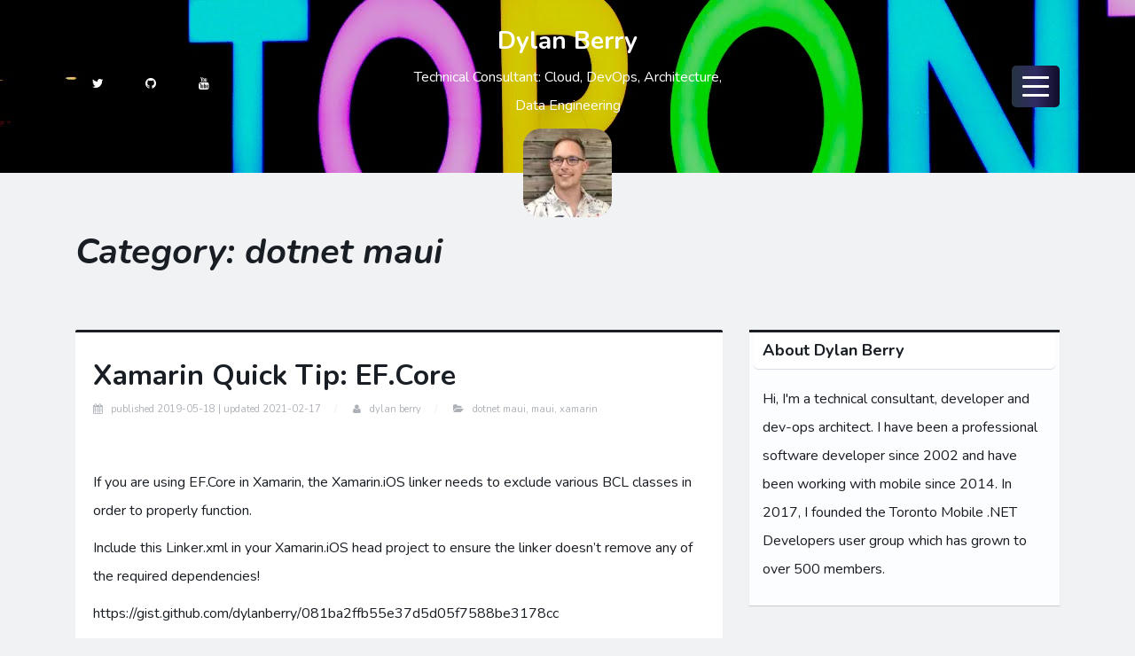

--- FILE ---
content_type: text/html; charset=UTF-8
request_url: https://www.dylanberry.com/category/dotnet-maui/page/2/
body_size: 19465
content:
<!DOCTYPE html>
<html lang="en-US">
<head>
<meta charset="UTF-8">
<meta name="viewport" content="width=device-width, initial-scale=1, shrink-to-fit=no">
<link rel="profile" href="http://gmpg.org/xfn/11">
<title>dotnet maui &#8211; Page 2 &#8211; Dylan Berry</title>
<meta name='robots' content='max-image-preview:large' />
<link rel='dns-prefetch' href='//secure.gravatar.com' />
<link rel='dns-prefetch' href='//stats.wp.com' />
<link rel='dns-prefetch' href='//fonts.googleapis.com' />
<link rel='dns-prefetch' href='//v0.wordpress.com' />
<link rel='preconnect' href='//i0.wp.com' />
<link rel='preconnect' href='//c0.wp.com' />
<link rel="alternate" type="application/rss+xml" title="Dylan Berry &raquo; Feed" href="https://www.dylanberry.com/feed/" />
<link rel="alternate" type="application/rss+xml" title="Dylan Berry &raquo; Comments Feed" href="https://www.dylanberry.com/comments/feed/" />
<link rel="alternate" type="application/rss+xml" title="Dylan Berry &raquo; dotnet maui Category Feed" href="https://www.dylanberry.com/category/dotnet-maui/feed/" />
<style id='wp-img-auto-sizes-contain-inline-css' type='text/css'>
img:is([sizes=auto i],[sizes^="auto," i]){contain-intrinsic-size:3000px 1500px}
/*# sourceURL=wp-img-auto-sizes-contain-inline-css */
</style>
<style id='wp-emoji-styles-inline-css' type='text/css'>

	img.wp-smiley, img.emoji {
		display: inline !important;
		border: none !important;
		box-shadow: none !important;
		height: 1em !important;
		width: 1em !important;
		margin: 0 0.07em !important;
		vertical-align: -0.1em !important;
		background: none !important;
		padding: 0 !important;
	}
/*# sourceURL=wp-emoji-styles-inline-css */
</style>
<style id='wp-block-library-inline-css' type='text/css'>
:root{--wp-block-synced-color:#7a00df;--wp-block-synced-color--rgb:122,0,223;--wp-bound-block-color:var(--wp-block-synced-color);--wp-editor-canvas-background:#ddd;--wp-admin-theme-color:#007cba;--wp-admin-theme-color--rgb:0,124,186;--wp-admin-theme-color-darker-10:#006ba1;--wp-admin-theme-color-darker-10--rgb:0,107,160.5;--wp-admin-theme-color-darker-20:#005a87;--wp-admin-theme-color-darker-20--rgb:0,90,135;--wp-admin-border-width-focus:2px}@media (min-resolution:192dpi){:root{--wp-admin-border-width-focus:1.5px}}.wp-element-button{cursor:pointer}:root .has-very-light-gray-background-color{background-color:#eee}:root .has-very-dark-gray-background-color{background-color:#313131}:root .has-very-light-gray-color{color:#eee}:root .has-very-dark-gray-color{color:#313131}:root .has-vivid-green-cyan-to-vivid-cyan-blue-gradient-background{background:linear-gradient(135deg,#00d084,#0693e3)}:root .has-purple-crush-gradient-background{background:linear-gradient(135deg,#34e2e4,#4721fb 50%,#ab1dfe)}:root .has-hazy-dawn-gradient-background{background:linear-gradient(135deg,#faaca8,#dad0ec)}:root .has-subdued-olive-gradient-background{background:linear-gradient(135deg,#fafae1,#67a671)}:root .has-atomic-cream-gradient-background{background:linear-gradient(135deg,#fdd79a,#004a59)}:root .has-nightshade-gradient-background{background:linear-gradient(135deg,#330968,#31cdcf)}:root .has-midnight-gradient-background{background:linear-gradient(135deg,#020381,#2874fc)}:root{--wp--preset--font-size--normal:16px;--wp--preset--font-size--huge:42px}.has-regular-font-size{font-size:1em}.has-larger-font-size{font-size:2.625em}.has-normal-font-size{font-size:var(--wp--preset--font-size--normal)}.has-huge-font-size{font-size:var(--wp--preset--font-size--huge)}.has-text-align-center{text-align:center}.has-text-align-left{text-align:left}.has-text-align-right{text-align:right}.has-fit-text{white-space:nowrap!important}#end-resizable-editor-section{display:none}.aligncenter{clear:both}.items-justified-left{justify-content:flex-start}.items-justified-center{justify-content:center}.items-justified-right{justify-content:flex-end}.items-justified-space-between{justify-content:space-between}.screen-reader-text{border:0;clip-path:inset(50%);height:1px;margin:-1px;overflow:hidden;padding:0;position:absolute;width:1px;word-wrap:normal!important}.screen-reader-text:focus{background-color:#ddd;clip-path:none;color:#444;display:block;font-size:1em;height:auto;left:5px;line-height:normal;padding:15px 23px 14px;text-decoration:none;top:5px;width:auto;z-index:100000}html :where(.has-border-color){border-style:solid}html :where([style*=border-top-color]){border-top-style:solid}html :where([style*=border-right-color]){border-right-style:solid}html :where([style*=border-bottom-color]){border-bottom-style:solid}html :where([style*=border-left-color]){border-left-style:solid}html :where([style*=border-width]){border-style:solid}html :where([style*=border-top-width]){border-top-style:solid}html :where([style*=border-right-width]){border-right-style:solid}html :where([style*=border-bottom-width]){border-bottom-style:solid}html :where([style*=border-left-width]){border-left-style:solid}html :where(img[class*=wp-image-]){height:auto;max-width:100%}:where(figure){margin:0 0 1em}html :where(.is-position-sticky){--wp-admin--admin-bar--position-offset:var(--wp-admin--admin-bar--height,0px)}@media screen and (max-width:600px){html :where(.is-position-sticky){--wp-admin--admin-bar--position-offset:0px}}

/*# sourceURL=wp-block-library-inline-css */
</style><style id='wp-block-heading-inline-css' type='text/css'>
h1:where(.wp-block-heading).has-background,h2:where(.wp-block-heading).has-background,h3:where(.wp-block-heading).has-background,h4:where(.wp-block-heading).has-background,h5:where(.wp-block-heading).has-background,h6:where(.wp-block-heading).has-background{padding:1.25em 2.375em}h1.has-text-align-left[style*=writing-mode]:where([style*=vertical-lr]),h1.has-text-align-right[style*=writing-mode]:where([style*=vertical-rl]),h2.has-text-align-left[style*=writing-mode]:where([style*=vertical-lr]),h2.has-text-align-right[style*=writing-mode]:where([style*=vertical-rl]),h3.has-text-align-left[style*=writing-mode]:where([style*=vertical-lr]),h3.has-text-align-right[style*=writing-mode]:where([style*=vertical-rl]),h4.has-text-align-left[style*=writing-mode]:where([style*=vertical-lr]),h4.has-text-align-right[style*=writing-mode]:where([style*=vertical-rl]),h5.has-text-align-left[style*=writing-mode]:where([style*=vertical-lr]),h5.has-text-align-right[style*=writing-mode]:where([style*=vertical-rl]),h6.has-text-align-left[style*=writing-mode]:where([style*=vertical-lr]),h6.has-text-align-right[style*=writing-mode]:where([style*=vertical-rl]){rotate:180deg}
/*# sourceURL=https://c0.wp.com/c/6.9/wp-includes/blocks/heading/style.min.css */
</style>
<style id='wp-block-image-inline-css' type='text/css'>
.wp-block-image>a,.wp-block-image>figure>a{display:inline-block}.wp-block-image img{box-sizing:border-box;height:auto;max-width:100%;vertical-align:bottom}@media not (prefers-reduced-motion){.wp-block-image img.hide{visibility:hidden}.wp-block-image img.show{animation:show-content-image .4s}}.wp-block-image[style*=border-radius] img,.wp-block-image[style*=border-radius]>a{border-radius:inherit}.wp-block-image.has-custom-border img{box-sizing:border-box}.wp-block-image.aligncenter{text-align:center}.wp-block-image.alignfull>a,.wp-block-image.alignwide>a{width:100%}.wp-block-image.alignfull img,.wp-block-image.alignwide img{height:auto;width:100%}.wp-block-image .aligncenter,.wp-block-image .alignleft,.wp-block-image .alignright,.wp-block-image.aligncenter,.wp-block-image.alignleft,.wp-block-image.alignright{display:table}.wp-block-image .aligncenter>figcaption,.wp-block-image .alignleft>figcaption,.wp-block-image .alignright>figcaption,.wp-block-image.aligncenter>figcaption,.wp-block-image.alignleft>figcaption,.wp-block-image.alignright>figcaption{caption-side:bottom;display:table-caption}.wp-block-image .alignleft{float:left;margin:.5em 1em .5em 0}.wp-block-image .alignright{float:right;margin:.5em 0 .5em 1em}.wp-block-image .aligncenter{margin-left:auto;margin-right:auto}.wp-block-image :where(figcaption){margin-bottom:1em;margin-top:.5em}.wp-block-image.is-style-circle-mask img{border-radius:9999px}@supports ((-webkit-mask-image:none) or (mask-image:none)) or (-webkit-mask-image:none){.wp-block-image.is-style-circle-mask img{border-radius:0;-webkit-mask-image:url('data:image/svg+xml;utf8,<svg viewBox="0 0 100 100" xmlns="http://www.w3.org/2000/svg"><circle cx="50" cy="50" r="50"/></svg>');mask-image:url('data:image/svg+xml;utf8,<svg viewBox="0 0 100 100" xmlns="http://www.w3.org/2000/svg"><circle cx="50" cy="50" r="50"/></svg>');mask-mode:alpha;-webkit-mask-position:center;mask-position:center;-webkit-mask-repeat:no-repeat;mask-repeat:no-repeat;-webkit-mask-size:contain;mask-size:contain}}:root :where(.wp-block-image.is-style-rounded img,.wp-block-image .is-style-rounded img){border-radius:9999px}.wp-block-image figure{margin:0}.wp-lightbox-container{display:flex;flex-direction:column;position:relative}.wp-lightbox-container img{cursor:zoom-in}.wp-lightbox-container img:hover+button{opacity:1}.wp-lightbox-container button{align-items:center;backdrop-filter:blur(16px) saturate(180%);background-color:#5a5a5a40;border:none;border-radius:4px;cursor:zoom-in;display:flex;height:20px;justify-content:center;opacity:0;padding:0;position:absolute;right:16px;text-align:center;top:16px;width:20px;z-index:100}@media not (prefers-reduced-motion){.wp-lightbox-container button{transition:opacity .2s ease}}.wp-lightbox-container button:focus-visible{outline:3px auto #5a5a5a40;outline:3px auto -webkit-focus-ring-color;outline-offset:3px}.wp-lightbox-container button:hover{cursor:pointer;opacity:1}.wp-lightbox-container button:focus{opacity:1}.wp-lightbox-container button:focus,.wp-lightbox-container button:hover,.wp-lightbox-container button:not(:hover):not(:active):not(.has-background){background-color:#5a5a5a40;border:none}.wp-lightbox-overlay{box-sizing:border-box;cursor:zoom-out;height:100vh;left:0;overflow:hidden;position:fixed;top:0;visibility:hidden;width:100%;z-index:100000}.wp-lightbox-overlay .close-button{align-items:center;cursor:pointer;display:flex;justify-content:center;min-height:40px;min-width:40px;padding:0;position:absolute;right:calc(env(safe-area-inset-right) + 16px);top:calc(env(safe-area-inset-top) + 16px);z-index:5000000}.wp-lightbox-overlay .close-button:focus,.wp-lightbox-overlay .close-button:hover,.wp-lightbox-overlay .close-button:not(:hover):not(:active):not(.has-background){background:none;border:none}.wp-lightbox-overlay .lightbox-image-container{height:var(--wp--lightbox-container-height);left:50%;overflow:hidden;position:absolute;top:50%;transform:translate(-50%,-50%);transform-origin:top left;width:var(--wp--lightbox-container-width);z-index:9999999999}.wp-lightbox-overlay .wp-block-image{align-items:center;box-sizing:border-box;display:flex;height:100%;justify-content:center;margin:0;position:relative;transform-origin:0 0;width:100%;z-index:3000000}.wp-lightbox-overlay .wp-block-image img{height:var(--wp--lightbox-image-height);min-height:var(--wp--lightbox-image-height);min-width:var(--wp--lightbox-image-width);width:var(--wp--lightbox-image-width)}.wp-lightbox-overlay .wp-block-image figcaption{display:none}.wp-lightbox-overlay button{background:none;border:none}.wp-lightbox-overlay .scrim{background-color:#fff;height:100%;opacity:.9;position:absolute;width:100%;z-index:2000000}.wp-lightbox-overlay.active{visibility:visible}@media not (prefers-reduced-motion){.wp-lightbox-overlay.active{animation:turn-on-visibility .25s both}.wp-lightbox-overlay.active img{animation:turn-on-visibility .35s both}.wp-lightbox-overlay.show-closing-animation:not(.active){animation:turn-off-visibility .35s both}.wp-lightbox-overlay.show-closing-animation:not(.active) img{animation:turn-off-visibility .25s both}.wp-lightbox-overlay.zoom.active{animation:none;opacity:1;visibility:visible}.wp-lightbox-overlay.zoom.active .lightbox-image-container{animation:lightbox-zoom-in .4s}.wp-lightbox-overlay.zoom.active .lightbox-image-container img{animation:none}.wp-lightbox-overlay.zoom.active .scrim{animation:turn-on-visibility .4s forwards}.wp-lightbox-overlay.zoom.show-closing-animation:not(.active){animation:none}.wp-lightbox-overlay.zoom.show-closing-animation:not(.active) .lightbox-image-container{animation:lightbox-zoom-out .4s}.wp-lightbox-overlay.zoom.show-closing-animation:not(.active) .lightbox-image-container img{animation:none}.wp-lightbox-overlay.zoom.show-closing-animation:not(.active) .scrim{animation:turn-off-visibility .4s forwards}}@keyframes show-content-image{0%{visibility:hidden}99%{visibility:hidden}to{visibility:visible}}@keyframes turn-on-visibility{0%{opacity:0}to{opacity:1}}@keyframes turn-off-visibility{0%{opacity:1;visibility:visible}99%{opacity:0;visibility:visible}to{opacity:0;visibility:hidden}}@keyframes lightbox-zoom-in{0%{transform:translate(calc((-100vw + var(--wp--lightbox-scrollbar-width))/2 + var(--wp--lightbox-initial-left-position)),calc(-50vh + var(--wp--lightbox-initial-top-position))) scale(var(--wp--lightbox-scale))}to{transform:translate(-50%,-50%) scale(1)}}@keyframes lightbox-zoom-out{0%{transform:translate(-50%,-50%) scale(1);visibility:visible}99%{visibility:visible}to{transform:translate(calc((-100vw + var(--wp--lightbox-scrollbar-width))/2 + var(--wp--lightbox-initial-left-position)),calc(-50vh + var(--wp--lightbox-initial-top-position))) scale(var(--wp--lightbox-scale));visibility:hidden}}
/*# sourceURL=https://c0.wp.com/c/6.9/wp-includes/blocks/image/style.min.css */
</style>
<style id='wp-block-list-inline-css' type='text/css'>
ol,ul{box-sizing:border-box}:root :where(.wp-block-list.has-background){padding:1.25em 2.375em}
/*# sourceURL=https://c0.wp.com/c/6.9/wp-includes/blocks/list/style.min.css */
</style>
<style id='wp-block-paragraph-inline-css' type='text/css'>
.is-small-text{font-size:.875em}.is-regular-text{font-size:1em}.is-large-text{font-size:2.25em}.is-larger-text{font-size:3em}.has-drop-cap:not(:focus):first-letter{float:left;font-size:8.4em;font-style:normal;font-weight:100;line-height:.68;margin:.05em .1em 0 0;text-transform:uppercase}body.rtl .has-drop-cap:not(:focus):first-letter{float:none;margin-left:.1em}p.has-drop-cap.has-background{overflow:hidden}:root :where(p.has-background){padding:1.25em 2.375em}:where(p.has-text-color:not(.has-link-color)) a{color:inherit}p.has-text-align-left[style*="writing-mode:vertical-lr"],p.has-text-align-right[style*="writing-mode:vertical-rl"]{rotate:180deg}
/*# sourceURL=https://c0.wp.com/c/6.9/wp-includes/blocks/paragraph/style.min.css */
</style>
<style id='global-styles-inline-css' type='text/css'>
:root{--wp--preset--aspect-ratio--square: 1;--wp--preset--aspect-ratio--4-3: 4/3;--wp--preset--aspect-ratio--3-4: 3/4;--wp--preset--aspect-ratio--3-2: 3/2;--wp--preset--aspect-ratio--2-3: 2/3;--wp--preset--aspect-ratio--16-9: 16/9;--wp--preset--aspect-ratio--9-16: 9/16;--wp--preset--color--black: #000000;--wp--preset--color--cyan-bluish-gray: #abb8c3;--wp--preset--color--white: #ffffff;--wp--preset--color--pale-pink: #f78da7;--wp--preset--color--vivid-red: #cf2e2e;--wp--preset--color--luminous-vivid-orange: #ff6900;--wp--preset--color--luminous-vivid-amber: #fcb900;--wp--preset--color--light-green-cyan: #7bdcb5;--wp--preset--color--vivid-green-cyan: #00d084;--wp--preset--color--pale-cyan-blue: #8ed1fc;--wp--preset--color--vivid-cyan-blue: #0693e3;--wp--preset--color--vivid-purple: #9b51e0;--wp--preset--color--strong-magenta: #a156b4;--wp--preset--color--light-grayish-magenta: #d0a5db;--wp--preset--color--very-light-gray: #eee;--wp--preset--color--very-dark-gray: #444;--wp--preset--gradient--vivid-cyan-blue-to-vivid-purple: linear-gradient(135deg,rgb(6,147,227) 0%,rgb(155,81,224) 100%);--wp--preset--gradient--light-green-cyan-to-vivid-green-cyan: linear-gradient(135deg,rgb(122,220,180) 0%,rgb(0,208,130) 100%);--wp--preset--gradient--luminous-vivid-amber-to-luminous-vivid-orange: linear-gradient(135deg,rgb(252,185,0) 0%,rgb(255,105,0) 100%);--wp--preset--gradient--luminous-vivid-orange-to-vivid-red: linear-gradient(135deg,rgb(255,105,0) 0%,rgb(207,46,46) 100%);--wp--preset--gradient--very-light-gray-to-cyan-bluish-gray: linear-gradient(135deg,rgb(238,238,238) 0%,rgb(169,184,195) 100%);--wp--preset--gradient--cool-to-warm-spectrum: linear-gradient(135deg,rgb(74,234,220) 0%,rgb(151,120,209) 20%,rgb(207,42,186) 40%,rgb(238,44,130) 60%,rgb(251,105,98) 80%,rgb(254,248,76) 100%);--wp--preset--gradient--blush-light-purple: linear-gradient(135deg,rgb(255,206,236) 0%,rgb(152,150,240) 100%);--wp--preset--gradient--blush-bordeaux: linear-gradient(135deg,rgb(254,205,165) 0%,rgb(254,45,45) 50%,rgb(107,0,62) 100%);--wp--preset--gradient--luminous-dusk: linear-gradient(135deg,rgb(255,203,112) 0%,rgb(199,81,192) 50%,rgb(65,88,208) 100%);--wp--preset--gradient--pale-ocean: linear-gradient(135deg,rgb(255,245,203) 0%,rgb(182,227,212) 50%,rgb(51,167,181) 100%);--wp--preset--gradient--electric-grass: linear-gradient(135deg,rgb(202,248,128) 0%,rgb(113,206,126) 100%);--wp--preset--gradient--midnight: linear-gradient(135deg,rgb(2,3,129) 0%,rgb(40,116,252) 100%);--wp--preset--font-size--small: 13px;--wp--preset--font-size--medium: 20px;--wp--preset--font-size--large: 36px;--wp--preset--font-size--x-large: 42px;--wp--preset--spacing--20: 0.44rem;--wp--preset--spacing--30: 0.67rem;--wp--preset--spacing--40: 1rem;--wp--preset--spacing--50: 1.5rem;--wp--preset--spacing--60: 2.25rem;--wp--preset--spacing--70: 3.38rem;--wp--preset--spacing--80: 5.06rem;--wp--preset--shadow--natural: 6px 6px 9px rgba(0, 0, 0, 0.2);--wp--preset--shadow--deep: 12px 12px 50px rgba(0, 0, 0, 0.4);--wp--preset--shadow--sharp: 6px 6px 0px rgba(0, 0, 0, 0.2);--wp--preset--shadow--outlined: 6px 6px 0px -3px rgb(255, 255, 255), 6px 6px rgb(0, 0, 0);--wp--preset--shadow--crisp: 6px 6px 0px rgb(0, 0, 0);}:where(.is-layout-flex){gap: 0.5em;}:where(.is-layout-grid){gap: 0.5em;}body .is-layout-flex{display: flex;}.is-layout-flex{flex-wrap: wrap;align-items: center;}.is-layout-flex > :is(*, div){margin: 0;}body .is-layout-grid{display: grid;}.is-layout-grid > :is(*, div){margin: 0;}:where(.wp-block-columns.is-layout-flex){gap: 2em;}:where(.wp-block-columns.is-layout-grid){gap: 2em;}:where(.wp-block-post-template.is-layout-flex){gap: 1.25em;}:where(.wp-block-post-template.is-layout-grid){gap: 1.25em;}.has-black-color{color: var(--wp--preset--color--black) !important;}.has-cyan-bluish-gray-color{color: var(--wp--preset--color--cyan-bluish-gray) !important;}.has-white-color{color: var(--wp--preset--color--white) !important;}.has-pale-pink-color{color: var(--wp--preset--color--pale-pink) !important;}.has-vivid-red-color{color: var(--wp--preset--color--vivid-red) !important;}.has-luminous-vivid-orange-color{color: var(--wp--preset--color--luminous-vivid-orange) !important;}.has-luminous-vivid-amber-color{color: var(--wp--preset--color--luminous-vivid-amber) !important;}.has-light-green-cyan-color{color: var(--wp--preset--color--light-green-cyan) !important;}.has-vivid-green-cyan-color{color: var(--wp--preset--color--vivid-green-cyan) !important;}.has-pale-cyan-blue-color{color: var(--wp--preset--color--pale-cyan-blue) !important;}.has-vivid-cyan-blue-color{color: var(--wp--preset--color--vivid-cyan-blue) !important;}.has-vivid-purple-color{color: var(--wp--preset--color--vivid-purple) !important;}.has-black-background-color{background-color: var(--wp--preset--color--black) !important;}.has-cyan-bluish-gray-background-color{background-color: var(--wp--preset--color--cyan-bluish-gray) !important;}.has-white-background-color{background-color: var(--wp--preset--color--white) !important;}.has-pale-pink-background-color{background-color: var(--wp--preset--color--pale-pink) !important;}.has-vivid-red-background-color{background-color: var(--wp--preset--color--vivid-red) !important;}.has-luminous-vivid-orange-background-color{background-color: var(--wp--preset--color--luminous-vivid-orange) !important;}.has-luminous-vivid-amber-background-color{background-color: var(--wp--preset--color--luminous-vivid-amber) !important;}.has-light-green-cyan-background-color{background-color: var(--wp--preset--color--light-green-cyan) !important;}.has-vivid-green-cyan-background-color{background-color: var(--wp--preset--color--vivid-green-cyan) !important;}.has-pale-cyan-blue-background-color{background-color: var(--wp--preset--color--pale-cyan-blue) !important;}.has-vivid-cyan-blue-background-color{background-color: var(--wp--preset--color--vivid-cyan-blue) !important;}.has-vivid-purple-background-color{background-color: var(--wp--preset--color--vivid-purple) !important;}.has-black-border-color{border-color: var(--wp--preset--color--black) !important;}.has-cyan-bluish-gray-border-color{border-color: var(--wp--preset--color--cyan-bluish-gray) !important;}.has-white-border-color{border-color: var(--wp--preset--color--white) !important;}.has-pale-pink-border-color{border-color: var(--wp--preset--color--pale-pink) !important;}.has-vivid-red-border-color{border-color: var(--wp--preset--color--vivid-red) !important;}.has-luminous-vivid-orange-border-color{border-color: var(--wp--preset--color--luminous-vivid-orange) !important;}.has-luminous-vivid-amber-border-color{border-color: var(--wp--preset--color--luminous-vivid-amber) !important;}.has-light-green-cyan-border-color{border-color: var(--wp--preset--color--light-green-cyan) !important;}.has-vivid-green-cyan-border-color{border-color: var(--wp--preset--color--vivid-green-cyan) !important;}.has-pale-cyan-blue-border-color{border-color: var(--wp--preset--color--pale-cyan-blue) !important;}.has-vivid-cyan-blue-border-color{border-color: var(--wp--preset--color--vivid-cyan-blue) !important;}.has-vivid-purple-border-color{border-color: var(--wp--preset--color--vivid-purple) !important;}.has-vivid-cyan-blue-to-vivid-purple-gradient-background{background: var(--wp--preset--gradient--vivid-cyan-blue-to-vivid-purple) !important;}.has-light-green-cyan-to-vivid-green-cyan-gradient-background{background: var(--wp--preset--gradient--light-green-cyan-to-vivid-green-cyan) !important;}.has-luminous-vivid-amber-to-luminous-vivid-orange-gradient-background{background: var(--wp--preset--gradient--luminous-vivid-amber-to-luminous-vivid-orange) !important;}.has-luminous-vivid-orange-to-vivid-red-gradient-background{background: var(--wp--preset--gradient--luminous-vivid-orange-to-vivid-red) !important;}.has-very-light-gray-to-cyan-bluish-gray-gradient-background{background: var(--wp--preset--gradient--very-light-gray-to-cyan-bluish-gray) !important;}.has-cool-to-warm-spectrum-gradient-background{background: var(--wp--preset--gradient--cool-to-warm-spectrum) !important;}.has-blush-light-purple-gradient-background{background: var(--wp--preset--gradient--blush-light-purple) !important;}.has-blush-bordeaux-gradient-background{background: var(--wp--preset--gradient--blush-bordeaux) !important;}.has-luminous-dusk-gradient-background{background: var(--wp--preset--gradient--luminous-dusk) !important;}.has-pale-ocean-gradient-background{background: var(--wp--preset--gradient--pale-ocean) !important;}.has-electric-grass-gradient-background{background: var(--wp--preset--gradient--electric-grass) !important;}.has-midnight-gradient-background{background: var(--wp--preset--gradient--midnight) !important;}.has-small-font-size{font-size: var(--wp--preset--font-size--small) !important;}.has-medium-font-size{font-size: var(--wp--preset--font-size--medium) !important;}.has-large-font-size{font-size: var(--wp--preset--font-size--large) !important;}.has-x-large-font-size{font-size: var(--wp--preset--font-size--x-large) !important;}
/*# sourceURL=global-styles-inline-css */
</style>

<style id='classic-theme-styles-inline-css' type='text/css'>
/*! This file is auto-generated */
.wp-block-button__link{color:#fff;background-color:#32373c;border-radius:9999px;box-shadow:none;text-decoration:none;padding:calc(.667em + 2px) calc(1.333em + 2px);font-size:1.125em}.wp-block-file__button{background:#32373c;color:#fff;text-decoration:none}
/*# sourceURL=/wp-includes/css/classic-themes.min.css */
</style>
<link rel='stylesheet' id='starterblog-google-font-css' href='//fonts.googleapis.com/css?family=Nunito%3A400%2C400i%2C600%2C600i%2C700%2C700i%2C800%2C800i%2C900%2C900i&#038;subset=latin-ext%2Cvietnamese&#038;ver=6.9' type='text/css' media='all' />
<link rel='stylesheet' id='bootstrap-css' href='https://www.dylanberry.com/wp-content/themes/starter-blog/assets/css/bootstrap.min.css?ver=6.9' type='text/css' media='all' />
<link rel='stylesheet' id='starterblog-main-css' href='https://www.dylanberry.com/wp-content/themes/starter-blog/assets/css/main.css?ver=6.9' type='text/css' media='all' />
<link rel='stylesheet' id='font-awesome-css' href='https://www.dylanberry.com/wp-content/themes/starter-blog/assets/font-awesome/css/font-awesome.min.css?ver=6.9' type='text/css' media='all' />
<link rel='stylesheet' id='starterblog-style-css' href='https://www.dylanberry.com/wp-content/themes/starter-blog/style.css?ver=6.9' type='text/css' media='all' />
<script type="text/javascript" src="https://c0.wp.com/c/6.9/wp-includes/js/jquery/jquery.min.js" id="jquery-core-js"></script>
<script type="text/javascript" src="https://c0.wp.com/c/6.9/wp-includes/js/jquery/jquery-migrate.min.js" id="jquery-migrate-js"></script>
<link rel="https://api.w.org/" href="https://www.dylanberry.com/wp-json/" /><link rel="alternate" title="JSON" type="application/json" href="https://www.dylanberry.com/wp-json/wp/v2/categories/15" /><link rel="EditURI" type="application/rsd+xml" title="RSD" href="https://www.dylanberry.com/xmlrpc.php?rsd" />
<meta name="generator" content="WordPress 6.9" />
	<style>img#wpstats{display:none}</style>
			<style type="text/css">
			.site-title a,
		.site-description {
			color: #ffffff;
		}
		.site-header{
		background-color: #030120;
					background-image: url("https://www.dylanberry.com/wp-content/uploads/2019/03/DSC_4819-2.jpg");
			}
	</style>
	
<!-- Jetpack Open Graph Tags -->
<meta property="og:type" content="website" />
<meta property="og:title" content="dotnet maui &#8211; Page 2 &#8211; Dylan Berry" />
<meta property="og:url" content="https://www.dylanberry.com/category/dotnet-maui/" />
<meta property="og:site_name" content="Dylan Berry" />
<meta property="og:image" content="https://i0.wp.com/www.dylanberry.com/wp-content/uploads/2020/02/wp-1581812697335.jpg?fit=800%2C800&#038;ssl=1" />
<meta property="og:image:width" content="800" />
<meta property="og:image:height" content="800" />
<meta property="og:image:alt" content="" />
<meta property="og:locale" content="en_US" />
<meta name="twitter:site" content="@dylbot9000" />

<!-- End Jetpack Open Graph Tags -->
<link rel="icon" href="https://i0.wp.com/www.dylanberry.com/wp-content/uploads/2020/02/wp-1581812697335.jpg?fit=32%2C32&#038;ssl=1" sizes="32x32" />
<link rel="icon" href="https://i0.wp.com/www.dylanberry.com/wp-content/uploads/2020/02/wp-1581812697335.jpg?fit=192%2C192&#038;ssl=1" sizes="192x192" />
<link rel="apple-touch-icon" href="https://i0.wp.com/www.dylanberry.com/wp-content/uploads/2020/02/wp-1581812697335.jpg?fit=180%2C180&#038;ssl=1" />
<meta name="msapplication-TileImage" content="https://i0.wp.com/www.dylanberry.com/wp-content/uploads/2020/02/wp-1581812697335.jpg?fit=270%2C270&#038;ssl=1" />
</head>

<body class="archive paged category category-dotnet-maui category-15 wp-custom-logo paged-2 category-paged-2 wp-theme-starter-blog group-blog hfeed">
<div id="page" class="site">
<a class="skip-link screen-reader-text" href="#content">
Skip to content</a>
<div id="page" class="site">
	<a class="skip-link screen-reader-text" href="#content">Skip to content</a>

	<header id="masthead" class="site-header" role="banner">
		<div class="container">
			<div class="row">
				<div class="col-md-4 col-sm-4 col-xs-3">
					<ul class="social-header clearfix">
																			<li><a href="http://twitter.com/dylbot9000" class="twitter"><i class="fa fa-twitter"></i></a></li>
																									<li><a href="https://github.com/dylanberry" class="github"><i class="fa fa-github"></i></a></li>
																			<li><a href="https://www.youtube.com/c/TorontoMobileDevelopers" class="youtube"><i class="fa fa-youtube"></i></a></li>
											</ul>
				</div>
				<div class="col-md-4 col-sm-4 col-xs-6">
					<div class="site-branding text-center">
						<h1 class="site-title"><a href="https://www.dylanberry.com/" rel="home">Dylan Berry</a></h1>
						<p class="site-description">Technical Consultant: Cloud, DevOps, Architecture, Data Engineering</p>
						<a href="https://www.dylanberry.com/" class="custom-logo-link" rel="home"><img width="100" height="100" src="https://i0.wp.com/www.dylanberry.com/wp-content/uploads/2019/06/cropped-IMG_7909-1.jpg?fit=100%2C100&amp;ssl=1" class="custom-logo" alt="Dylan Berry" decoding="async" /></a>					</div><!-- .site-branding -->
				</div>
				<div class="col-md-4 col-sm-4 col-xs-3 menu-col">
					<nav id="site-navigation" class="main-navigation" role="navigation">
						<button class="menu-toggle" data-toggle="dropdown" aria-controls="header-menu" aria-expanded="false">
							<span class="sr-only">Menu</span>
							<span class="icon-bar"></span>
							<span class="icon-bar"></span>
							<span class="icon-bar"></span>
						</button>
											</nav><!-- #site-navigation -->
				</div>
			</div>
		</div>
	</header><!-- #masthead --><div class="container">
	<div class="row">
		<div class="col-md-12">
			<header class="page-header">
				<h1 class="page-title">Category: <span>dotnet maui</span></h1>			</header><!-- .page-header -->
		</div>
		<div id="primary" class="content-area col-md-8">
			<main id="main" class="site-main" role="main">

			
				

								
					
<article id="post-102" class="post-102 post type-post status-publish format-standard hentry category-dotnet-maui category-maui category-xamarin tag-android tag-dotnet tag-ios tag-maui tag-mobile tag-quick-tips tag-xamarin">
		<header class="entry-header">
		<h2 class="entry-title"><a href="https://www.dylanberry.com/2019/05/18/xamarin-quick-tip-ef-core/" rel="bookmark">Xamarin Quick Tip: EF.Core</a></h2>
				<div class="entry-meta">
			<span class="posted-on"><i class="fa fa-calendar"></i> <a href="https://www.dylanberry.com/2019/05/18/xamarin-quick-tip-ef-core/" rel="bookmark">Published <time class="entry-date published" datetime="2019-05-18T14:55:33-04:00">2019-05-18 | </time>Updated <time class="updated hidden" datetime="2021-02-17T19:25:31-05:00">2021-02-17</time></a></span> <span class="byline"><i class="fa fa-user"></i> <span class="author vcard"><a class="url fn n" href="https://www.dylanberry.com/author/dylanberry_nl71be/">Dylan Berry</a></span></span> <span class="posted-in"><i class="fa fa-folder-open"></i> <a href="https://www.dylanberry.com/category/dotnet-maui/" rel="category tag">dotnet maui</a>, <a href="https://www.dylanberry.com/category/maui/" rel="category tag">maui</a>, <a href="https://www.dylanberry.com/category/xamarin/" rel="category tag">xamarin</a></span>		</div><!-- .entry-meta -->
					</header><!-- .entry-header -->

	<div class="entry-content">
		
<p>If you are using EF.Core in Xamarin, the Xamarin.iOS linker needs to exclude various BCL classes in order to properly function.</p>



<p>Include this Linker.xml in your Xamarin.iOS head project to ensure the linker doesn&#8217;t remove any of the required dependencies!</p>



<p><a href="https://gist.github.com/dylanberry/081ba2ffb55e37d5d05f7588be3178cc">https://gist.github.com/dylanberry/081ba2ffb55e37d5d05f7588be3178cc</a></p>

			</div><!-- .entry-content -->

	<footer class="entry-footer">
		<span class="comments-link"><i class="fa fa-comments"></i> <a href="https://www.dylanberry.com/2019/05/18/xamarin-quick-tip-ef-core/#respond">Leave a comment</a></span><span class="tags-links"><i class="fa fa-tags"></i> <a href="https://www.dylanberry.com/tag/android/" rel="tag">Android</a>, <a href="https://www.dylanberry.com/tag/dotnet/" rel="tag">dotnet</a>, <a href="https://www.dylanberry.com/tag/ios/" rel="tag">iOS</a>, <a href="https://www.dylanberry.com/tag/maui/" rel="tag">maui</a>, <a href="https://www.dylanberry.com/tag/mobile/" rel="tag">mobile</a>, <a href="https://www.dylanberry.com/tag/quick-tips/" rel="tag">Quick Tips</a>, <a href="https://www.dylanberry.com/tag/xamarin/" rel="tag">xamarin</a></span>	</footer><!-- .entry-footer -->
</article><!-- #post-## -->

				
					
<article id="post-93" class="post-93 post type-post status-publish format-standard hentry category-dotnet-maui category-maui category-xamarin tag-android tag-blazor tag-dotnet tag-httptracer tag-ios tag-maui tag-mobile tag-open-source tag-xamarin">
		<header class="entry-header">
		<h2 class="entry-title"><a href="https://www.dylanberry.com/2019/05/08/httptracer-v2-0/" rel="bookmark">HttpTracer v2.0</a></h2>
				<div class="entry-meta">
			<span class="posted-on"><i class="fa fa-calendar"></i> <a href="https://www.dylanberry.com/2019/05/08/httptracer-v2-0/" rel="bookmark">Published <time class="entry-date published" datetime="2019-05-08T12:05:42-04:00">2019-05-08 | </time>Updated <time class="updated hidden" datetime="2021-02-17T19:25:23-05:00">2021-02-17</time></a></span> <span class="byline"><i class="fa fa-user"></i> <span class="author vcard"><a class="url fn n" href="https://www.dylanberry.com/author/dylanberry_nl71be/">Dylan Berry</a></span></span> <span class="posted-in"><i class="fa fa-folder-open"></i> <a href="https://www.dylanberry.com/category/dotnet-maui/" rel="category tag">dotnet maui</a>, <a href="https://www.dylanberry.com/category/maui/" rel="category tag">maui</a>, <a href="https://www.dylanberry.com/category/xamarin/" rel="category tag">xamarin</a></span>		</div><!-- .entry-meta -->
					</header><!-- .entry-header -->

	<div class="entry-content">
		<p><strong>TLDR</strong>: Add HttpTracer to your project and pass a new instance to HttpClient for Fiddler-like http audit/debug capabilities.</p>
<h2>What is HttpTracer?</h2>
<p>About a year ago, <a href="https://twitter.com/danielcauser">Daniel John Causer</a>, <a href="https://twitter.com/ChaseFlorell">Chase Florell</a> and I decided that some code that I was using to inspect HTTP traffic in my Xamarin apps should be an open source library.</p>
<p>The code was simple enough, a simple DelegatingHandler that you can pass into your HttpClient instance and it would print your app&#8217;s http traffic to your debug output. The output would contain the method, url, headers and content for both requests and responses.</p>
<p>After working through issues with the initial implementation and the learning curve with releasing a library to the general public via nuget (this was a first for Daniel and me), we at last had a solid library that worked as advertised out of the box.</p>
<h2>Evolution</h2>
<p>We were aware that the library wasn&#8217;t perfect and shipping it in a production app bordered on irresponsible. Logging all http traffic from your app is a heavy operation and a potential security risk. I decided to build out a feature that would fine grain control over what was captured and logged.</p>
<p>I started by building a spec: <a style="cursor: help; display: inline !important;" href="https://github.com/BSiLabs/HttpTracer/issues/34#issue-421978732" target="_blank" rel="noopener noreferrer">https://github.com/BSiLabs/HttpTracer/issues/34#issue-421978732</a></p>
<p>After some excellent suggestions from <a href="https://twitter.com/allanritchie911">Allan Ritchie</a> and Chase Florell, I built out the verbosity features and published a package to Myget. From there, I was able to test with several real apps to ensure that the library was functioning properly. I fixed my issues, republished, retested and pushed <a href="https://www.nuget.org/packages/HttpTracer/">HttpTracer 2.0 on Nuget</a>!</p>
<h2>Future</h2>
<p>Working on this project has been an excellent learning experience. Owning and maintaining my first open source application has taught me many things about testing, designing libraries for public consumption, nuget packaging, multi-targeting and more.</p>
<p>We are now discussing some wishlist items, like being able to tie into some of the existing logger interfaces that are a part of .NET (currently you would need an adapter class).</p>
<p>I also took some time to try the framework with Blazor. It was a great learning experience as well, being able to work with .NET Core 3.0 for the first time and WASM too! After some stumbles, I was finally able to get HttpTracer working in a small Blazor app, it&#8217;s less useful in the context of WASM since you can just use the network tab in developer tools to inspect requests, but it&#8217;s still really cool to see the library working with a cutting edge platform!</p>
<p>Check out the gist for Blazor here: <a style="cursor: help; display: inline !important;" href="https://gist.github.com/dylanberry/8cf04c591ebf81f46a197855316012fe" target="_blank" rel="noopener noreferrer">https://gist.github.com/dylanberry/8cf04c591ebf81f46a197855316012fe</a></p>
<p>Thanks for reading and if you have any feedback on HttpTracer, please let me know!</p>

			</div><!-- .entry-content -->

	<footer class="entry-footer">
		<span class="comments-link"><i class="fa fa-comments"></i> <a href="https://www.dylanberry.com/2019/05/08/httptracer-v2-0/#respond">Leave a comment</a></span><span class="tags-links"><i class="fa fa-tags"></i> <a href="https://www.dylanberry.com/tag/android/" rel="tag">Android</a>, <a href="https://www.dylanberry.com/tag/blazor/" rel="tag">blazor</a>, <a href="https://www.dylanberry.com/tag/dotnet/" rel="tag">dotnet</a>, <a href="https://www.dylanberry.com/tag/httptracer/" rel="tag">httptracer</a>, <a href="https://www.dylanberry.com/tag/ios/" rel="tag">iOS</a>, <a href="https://www.dylanberry.com/tag/maui/" rel="tag">maui</a>, <a href="https://www.dylanberry.com/tag/mobile/" rel="tag">mobile</a>, <a href="https://www.dylanberry.com/tag/open-source/" rel="tag">open source</a>, <a href="https://www.dylanberry.com/tag/xamarin/" rel="tag">xamarin</a></span>	</footer><!-- .entry-footer -->
</article><!-- #post-## -->

				
					
<article id="post-95" class="post-95 post type-post status-publish format-standard hentry category-dotnet-maui category-maui category-xamarin tag-android tag-dotnet tag-ios tag-maui tag-mobile tag-xamarin">
		<header class="entry-header">
		<h2 class="entry-title"><a href="https://www.dylanberry.com/2019/04/12/mobile-development-podcasts/" rel="bookmark">Mobile Development Podcasts</a></h2>
				<div class="entry-meta">
			<span class="posted-on"><i class="fa fa-calendar"></i> <a href="https://www.dylanberry.com/2019/04/12/mobile-development-podcasts/" rel="bookmark">Published <time class="entry-date published" datetime="2019-04-12T20:05:57-04:00">2019-04-12 | </time>Updated <time class="updated hidden" datetime="2021-02-17T19:25:17-05:00">2021-02-17</time></a></span> <span class="byline"><i class="fa fa-user"></i> <span class="author vcard"><a class="url fn n" href="https://www.dylanberry.com/author/dylanberry_nl71be/">Dylan Berry</a></span></span> <span class="posted-in"><i class="fa fa-folder-open"></i> <a href="https://www.dylanberry.com/category/dotnet-maui/" rel="category tag">dotnet maui</a>, <a href="https://www.dylanberry.com/category/maui/" rel="category tag">maui</a>, <a href="https://www.dylanberry.com/category/xamarin/" rel="category tag">xamarin</a></span>		</div><!-- .entry-meta -->
					</header><!-- .entry-header -->

	<div class="entry-content">
		
<p>I was asked to list out the mobile development podcasts I listen to, so here they are!</p>



<ul class="wp-block-list"><li><a href="https://www.mergeconflict.fm/">https://www.mergeconflict.fm/</a></li><li><a href="http://androidbackstage.blogspot.com/">http://androidbackstage.blogspot.com/</a></li><li><a href="https://fragmentedpodcast.com/">https://fragmentedpodcast.com/</a></li><li><a href="http://insideiosdev.com/">http://insideiosdev.com/</a></li><li><a href="https://www.gonemobile.io/">https://www.gonemobile.io/</a></li><li><a href="https://www.xamarinpodcast.com/">https://www.xamarinpodcast.com/</a></li><li><a href="https://appinthecloud.net/">https://appinthecloud.net/</a></li></ul>

			</div><!-- .entry-content -->

	<footer class="entry-footer">
		<span class="comments-link"><i class="fa fa-comments"></i> <a href="https://www.dylanberry.com/2019/04/12/mobile-development-podcasts/#respond">Leave a comment</a></span><span class="tags-links"><i class="fa fa-tags"></i> <a href="https://www.dylanberry.com/tag/android/" rel="tag">Android</a>, <a href="https://www.dylanberry.com/tag/dotnet/" rel="tag">dotnet</a>, <a href="https://www.dylanberry.com/tag/ios/" rel="tag">iOS</a>, <a href="https://www.dylanberry.com/tag/maui/" rel="tag">maui</a>, <a href="https://www.dylanberry.com/tag/mobile/" rel="tag">mobile</a>, <a href="https://www.dylanberry.com/tag/xamarin/" rel="tag">xamarin</a></span>	</footer><!-- .entry-footer -->
</article><!-- #post-## -->

				
					
<article id="post-70" class="post-70 post type-post status-publish format-standard hentry category-dotnet-maui category-maui category-xamarin tag-android tag-dotnet tag-ios tag-maui tag-mobile tag-xamarin">
		<header class="entry-header">
		<h2 class="entry-title"><a href="https://www.dylanberry.com/2019/03/11/xamarin-dev-tools-hello-im-a-mac-and-im-a-pc/" rel="bookmark">Xamarin Dev Tools &#8211; Hello, I&#8217;m a Mac. And I&#8217;m a PC.</a></h2>
				<div class="entry-meta">
			<span class="posted-on"><i class="fa fa-calendar"></i> <a href="https://www.dylanberry.com/2019/03/11/xamarin-dev-tools-hello-im-a-mac-and-im-a-pc/" rel="bookmark">Published <time class="entry-date published" datetime="2019-03-11T18:22:29-04:00">2019-03-11 | </time>Updated <time class="updated hidden" datetime="2021-02-17T19:25:03-05:00">2021-02-17</time></a></span> <span class="byline"><i class="fa fa-user"></i> <span class="author vcard"><a class="url fn n" href="https://www.dylanberry.com/author/dylanberry_nl71be/">Dylan Berry</a></span></span> <span class="posted-in"><i class="fa fa-folder-open"></i> <a href="https://www.dylanberry.com/category/dotnet-maui/" rel="category tag">dotnet maui</a>, <a href="https://www.dylanberry.com/category/maui/" rel="category tag">maui</a>, <a href="https://www.dylanberry.com/category/xamarin/" rel="category tag">xamarin</a></span>		</div><!-- .entry-meta -->
					</header><!-- .entry-header -->

	<div class="entry-content">
		
<h2 class="wp-block-heading">Xamarin Development Tools</h2>



<h3 class="wp-block-heading">Part 1 &#8211; Windows vs. macOS</h3>



<p><iframe width="560" height="315" src="https://www.youtube.com/embed/0eEG5LVXdKo?start=2" frameborder="0" allow="accelerometer; autoplay; encrypted-media; gyroscope; picture-in-picture" allowfullscreen=""></iframe></p>



<p>I&#8217;m going to speak from experience here because it&#8217;s been a long road. The first 2 years I worked on Xamarin and mobile projects, I used a Windows machine, it was a decent laptop with an Intel Core i7 chip, 16 GB of ram and an SSD, not bad, right? Well, for any other task, yeah, it was perfect, but for Xamarin, it struggled. Loading solutions was slow and deploying/debugging with Android emulators was glacial. Debugging iOS was a huge pain; yes, Visual Studio has the ability to connect to a Mac build agent, but it&#8217;s unreliable, buggy and requires an exact version match. Too many moving parts.</p>



<p>I took the plunge about 2 years ago and began using a MacBook Pro full time and let me tell you, it has been a huge improvement. Visual Studio for Mac is fast and lightweight, you can run/debug iOS and Android on one piece of hardware and it&#8217;s really fast to deploy to the iOS Simulator. Switching provided a massive boost to my development productivity.</p>



<p>Furthermore, I didn&#8217;t even have to turn my back on Windows, I can dual boot with Bootcamp and run Windows inside a VM using Parallels. The best of both worlds!</p>



<p>With almost 3 years of full time macOS use behind me, here are my observations/recommendations to help ease the transition from Windows/PC to Mac.</p>



<h3 class="wp-block-heading">macOS for Xamarin Developers</h3>



<h4 class="wp-block-heading">Hardware/Drivers</h4>



<p><strong>Hardware</strong> &#8211; I have a MacBook Pro (Retina, 15-inch, Mid 2015). I ordered this laptop in early 2016 when the newer models were announced. Looking at the benchmarks at the time, any performance benefits from the marginal CPU upgrade in the new models were far outweighed by the cons (lack of connectivity ports, no dedicated power port, bad keyboard). No regrets, this machine is a workhorse, decently fast, good battery life and handles a VM nicely.</p>



<p><strong>Peripherals</strong> &#8211; In my home office, I use a DisplayLink USB 3.0 dual HD dock to drive twin 24&#8243; 1920&#215;1200 monitors that flank my laptop stand. This dock always worked wonderfully with my Windows machines, but was always a bit finnicky with my Mac and had much higher latency than plugging in the display directly. Since 10.13 &#8220;High Sierra&#8221; I have abandoned the display capabilities of the dock completely. High Sierra implemented changes which broke the dock&#8217;s capabilities. I now plug in both monitors, one to HDMI and one to mini DisplayPort. Frustrating to manage all the cords/connections, but the displays have lower latency with a direct connection.</p>



<div class="wp-block-image"><figure class="aligncenter"><img data-recalc-dims="1" fetchpriority="high" decoding="async" width="640" height="480" src="https://i0.wp.com/www.dylanberry.com/wp-content/uploads/2019/03/20190204_105015.jpg?resize=640%2C480&#038;ssl=1" alt="" class="wp-image-75" srcset="https://i0.wp.com/www.dylanberry.com/wp-content/uploads/2019/03/20190204_105015.jpg?resize=1024%2C768&amp;ssl=1 1024w, https://i0.wp.com/www.dylanberry.com/wp-content/uploads/2019/03/20190204_105015.jpg?resize=300%2C225&amp;ssl=1 300w, https://i0.wp.com/www.dylanberry.com/wp-content/uploads/2019/03/20190204_105015.jpg?resize=768%2C576&amp;ssl=1 768w, https://i0.wp.com/www.dylanberry.com/wp-content/uploads/2019/03/20190204_105015.jpg?resize=2000%2C1500&amp;ssl=1 2000w, https://i0.wp.com/www.dylanberry.com/wp-content/uploads/2019/03/20190204_105015.jpg?w=1280&amp;ssl=1 1280w, https://i0.wp.com/www.dylanberry.com/wp-content/uploads/2019/03/20190204_105015.jpg?w=1920&amp;ssl=1 1920w" sizes="(max-width: 640px) 100vw, 640px" /><figcaption>My home office setup.</figcaption></figure></div>



<p><strong>Networking</strong> &#8211; macOS has no concept of a metered connection like Windows or Android. If you spend any amount of time using a portable hotspot/tethering/limited wifi, you will want to grab <a href="https://www.tripmode.ch/">TripMode</a>. If left unchecked, your Mac (and it&#8217;s applications) will treat all your connections like an unlimited, high-speed link which will cost you time and money.</p>



<h4 class="wp-block-heading">Multitasking</h4>



<p><strong>Virtual Desktops</strong> &#8211; &#8220;Spaces&#8221; work relatively well. There tends to be a few bugs and hiccups, but they&#8217;re certainly handy.</p>



<p><strong>Window Management</strong> &#8211; You&#8217;re going to miss <a href="https://support.microsoft.com/en-my/help/4027324/windows-10-snap-your-windows">Window&#8217;s snapping features</a> more than you will ever know. Get a replacement, I recommend <a href="http://magnet.crowdcafe.com/">Magnet</a>. Windows users will also need to get used to the fact that the &#8220;Maximize&#8221; doesn&#8217;t exist and the green button in the top left of the application title moves the application to a dedicated space/virtual desktop. You can split the screen in full screen spaces similar to snapping, but it&#8217;s restrictive and irritating.</p>



<h4 class="wp-block-heading">Applications</h4>



<p><strong>Google Drive</strong> &#8211; the new Google Drive File Stream is generally ok. You will want to close it if you&#8217;re on a slow/unstable connection as it tends to start eating CPU.</p>



<p><strong>Office</strong> &#8211; Microsoft&#8217;s Office for Mac is adequate for most tasks. Excel lacks a lot of the features necessary for manipulating large datasets and there is no Visio for Mac (try <a href="http://draw.io">draw.io</a> for basic diagrams). Outlook has been a trainwreck over the last few releases and I&#8217;ve taken to angrily tweeting about it:

<blockquote class="twitter-tweet" data-lang="en"><p lang="en" dir="ltr">The last few <a href="https://twitter.com/Outlook?ref_src=twsrc%5Etfw">@Outlook</a> for Mac updates have made me want to throw it away and find something better. Crashing/hanging/eating CPU+memory, switching from mail to calendar view fails often, can&#39;t drag calendar appointments (when I can get to calendar).</p>&mdash; Dylan Berry (@dylbot9000) <a href="https://twitter.com/dylbot9000/status/1104016260168331264?ref_src=twsrc%5Etfw">March 8, 2019</a></blockquote>
<script async src="https://platform.twitter.com/widgets.js" charset="utf-8"></script>

</p>



<p><strong>Parallels</strong> &#8211; Don&#8217;t bother with any other VM software, pony up the cash and buy <a href="https://www.parallels.com/products/desktop/buy/">Parallels Desktop</a></p>



<p><strong>Bootcamp</strong> &#8211; This is still relevant here are my recommended steps for setting up Windows on your Mac:</p>



<ol class="wp-block-list"><li>Download Windows:<a href="https://www.microsoft.com/en-ca/software-download/windows10ISO"> https://www.microsoft.com/en-ca/software-download/windows10ISO</a></li><li>Setup Bootcamp:<a href="https://support.apple.com/en-ca/HT204009"> https://support.apple.com/en-ca/HT204009</a></li><li>Setup Parallels to use your Bootcamp partition:<a href="http://kb.parallels.com/en/112941"> http://kb.parallels.com/en/112941</a></li><li>Install VS 2017 + Optimize:<a href="https://stormpath.com/blog/ultimate-guide-to-using-visual-studio-on-a-mac"> https://stormpath.com/blog/ultimate-guide-to-using-visual-studio-on-a-mac</a></li></ol>



<p>Using the tools and techniques described above can help your productivity on a Mac. Overall, the switch will be a bit rocky if you&#8217;re unfamiliar, in the end you will move much faster and ship your apps sooner by using a Mac!</p>



<p>More to come next time when we talk about IDEs and development tools.</p>

			</div><!-- .entry-content -->

	<footer class="entry-footer">
		<span class="comments-link"><i class="fa fa-comments"></i> <a href="https://www.dylanberry.com/2019/03/11/xamarin-dev-tools-hello-im-a-mac-and-im-a-pc/#respond">Leave a comment</a></span><span class="tags-links"><i class="fa fa-tags"></i> <a href="https://www.dylanberry.com/tag/android/" rel="tag">Android</a>, <a href="https://www.dylanberry.com/tag/dotnet/" rel="tag">dotnet</a>, <a href="https://www.dylanberry.com/tag/ios/" rel="tag">iOS</a>, <a href="https://www.dylanberry.com/tag/maui/" rel="tag">maui</a>, <a href="https://www.dylanberry.com/tag/mobile/" rel="tag">mobile</a>, <a href="https://www.dylanberry.com/tag/xamarin/" rel="tag">xamarin</a></span>	</footer><!-- .entry-footer -->
</article><!-- #post-## -->

				
					
<article id="post-54" class="post-54 post type-post status-publish format-standard hentry category-dotnet-maui category-maui category-xamarin tag-android tag-dotnet tag-ios tag-maui tag-mobile tag-xamarin">
		<header class="entry-header">
		<h2 class="entry-title"><a href="https://www.dylanberry.com/2019/02/18/speaking-is-temporary/" rel="bookmark">Speaking is Temporary</a></h2>
				<div class="entry-meta">
			<span class="posted-on"><i class="fa fa-calendar"></i> <a href="https://www.dylanberry.com/2019/02/18/speaking-is-temporary/" rel="bookmark">Published <time class="entry-date published" datetime="2019-02-18T18:45:24-05:00">2019-02-18 | </time>Updated <time class="updated hidden" datetime="2021-02-17T19:24:56-05:00">2021-02-17</time></a></span> <span class="byline"><i class="fa fa-user"></i> <span class="author vcard"><a class="url fn n" href="https://www.dylanberry.com/author/dylanberry/">dylanberry</a></span></span> <span class="posted-in"><i class="fa fa-folder-open"></i> <a href="https://www.dylanberry.com/category/dotnet-maui/" rel="category tag">dotnet maui</a>, <a href="https://www.dylanberry.com/category/maui/" rel="category tag">maui</a>, <a href="https://www.dylanberry.com/category/xamarin/" rel="category tag">xamarin</a></span>		</div><!-- .entry-meta -->
					</header><!-- .entry-header -->

	<div class="entry-content">
		<p>Here we go, another attempt at blogging!</p>
<p>So much has happened since I last wrote, 3.5 years ago. I have been running a user group, <a href="https://www.meetup.com/TorontoMobileDevelopers/" target="_blank" rel="noopener noreferrer">Toronto Mobile .NET Developers Group</a> for the past 18 months and it has been a fantastic experience. Organizing a user group/meetup can be a lot of work and it is very rewarding. I have met so many brilliant and awesome people, learned how to organize and promote the events and picked up some great skills.</p>
<p>As part of the group, I have been presenting regularly at my group and others. Presenting tends to play to my strengths, I can be informal and casual and I get immediate feedback from the community. That being said, text is powerful; it can be skimmed, indexed, quoted and referenced much easier. With that in mind, I am going to give blogging a more serious, earnest effort moving forward.</p>
<p>Now, all that being said, I will be speaking/presenting at the upcoming events:</p>
<p>https://www.meetup.com/TorontoMobileDevelopers/events/xjskmqyzdbzb/</p>
<p>https://www.meetup.com/TorontoMobileDevelopers/events/xjskmqyzfbzb/</p>
<p>https://www.meetup.com/Rochester-Xamarin-Meetup/events/258947374/</p>
<p>&nbsp;</p>

			</div><!-- .entry-content -->

	<footer class="entry-footer">
		<span class="comments-link"><i class="fa fa-comments"></i> <a href="https://www.dylanberry.com/2019/02/18/speaking-is-temporary/#respond">Leave a comment</a></span><span class="tags-links"><i class="fa fa-tags"></i> <a href="https://www.dylanberry.com/tag/android/" rel="tag">Android</a>, <a href="https://www.dylanberry.com/tag/dotnet/" rel="tag">dotnet</a>, <a href="https://www.dylanberry.com/tag/ios/" rel="tag">iOS</a>, <a href="https://www.dylanberry.com/tag/maui/" rel="tag">maui</a>, <a href="https://www.dylanberry.com/tag/mobile/" rel="tag">mobile</a>, <a href="https://www.dylanberry.com/tag/xamarin/" rel="tag">xamarin</a></span>	</footer><!-- .entry-footer -->
</article><!-- #post-## -->

				
					
<article id="post-27" class="post-27 post type-post status-publish format-chat hentry category-dotnet-maui category-maui category-xamarin tag-android tag-dotnet tag-ios tag-maui tag-mobile tag-xamarin post_format-post-format-chat">
		<header class="entry-header">
		<h2 class="entry-title"><a href="https://www.dylanberry.com/2015/08/08/new-phone/" rel="bookmark">New Phone</a></h2>
				<div class="entry-meta">
			<span class="posted-on"><i class="fa fa-calendar"></i> <a href="https://www.dylanberry.com/2015/08/08/new-phone/" rel="bookmark">Published <time class="entry-date published" datetime="2015-08-08T11:15:48-04:00">2015-08-08 | </time>Updated <time class="updated hidden" datetime="2021-02-17T19:24:47-05:00">2021-02-17</time></a></span> <span class="byline"><i class="fa fa-user"></i> <span class="author vcard"><a class="url fn n" href="https://www.dylanberry.com/author/dylanberry/">dylanberry</a></span></span> <span class="posted-in"><i class="fa fa-folder-open"></i> <a href="https://www.dylanberry.com/category/dotnet-maui/" rel="category tag">dotnet maui</a>, <a href="https://www.dylanberry.com/category/maui/" rel="category tag">maui</a>, <a href="https://www.dylanberry.com/category/xamarin/" rel="category tag">xamarin</a></span>		</div><!-- .entry-meta -->
					</header><!-- .entry-header -->

	<div class="entry-content">
		<p>Late last week, I had an untimely incident with my phone. Right before my sprint review, a mug fell a mere 3 inches on my OnePlus One cracking the screen causing the digitizer to stop functioning. </p>
<p>This was the first phone which I have ever broken. I don&#8217;t use a case and I take good care of my hardware, generally I will use a phone for 2-3 years. Very frustrating, considering I didn&#8217;t even drop the thing. Additionally, this was a replacement phone, my first OnePlus One had a defect, this one was only 3 weeks old! </p>
<p>Anyhow, in a panic, I ordered a <a href="http://m.gsmarena.com/motorola_moto_g_(3rd_gen)-7247.php">3rd gen Moto G</a>, it cost me $260 off contract, delivered to my door. I have been using it since Wednesday and I must say that I am very pleased with the device. Sure, the OnePlus One is a bit snappier and allows you to keep more apps in memory, but for a budget smartphone, I would highly recommend the <a href="http://www.motorola.ca/moto-g-ca-en/moto-g-ca-en.html">Moto G</a>. </p>
<p><a href="http://arstechnica.com/gadgets/2015/08/review-new-180-moto-g-is-a-stylish-upgrade-worthy-of-the-original/">ArsTechnica has a more in depth review</a>.</p>

			</div><!-- .entry-content -->

	<footer class="entry-footer">
		<span class="comments-link"><i class="fa fa-comments"></i> <a href="https://www.dylanberry.com/2015/08/08/new-phone/#respond">Leave a comment</a></span><span class="tags-links"><i class="fa fa-tags"></i> <a href="https://www.dylanberry.com/tag/android/" rel="tag">Android</a>, <a href="https://www.dylanberry.com/tag/dotnet/" rel="tag">dotnet</a>, <a href="https://www.dylanberry.com/tag/ios/" rel="tag">iOS</a>, <a href="https://www.dylanberry.com/tag/maui/" rel="tag">maui</a>, <a href="https://www.dylanberry.com/tag/mobile/" rel="tag">mobile</a>, <a href="https://www.dylanberry.com/tag/xamarin/" rel="tag">xamarin</a></span>	</footer><!-- .entry-footer -->
</article><!-- #post-## -->

				
					
<article id="post-25" class="post-25 post type-post status-publish format-standard hentry category-dotnet-maui category-maui category-xamarin tag-android tag-dotnet tag-ios tag-maui tag-mobile tag-xamarin">
		<header class="entry-header">
		<h2 class="entry-title"><a href="https://www.dylanberry.com/2015/07/23/here-be-dragons-xamarin-forms-and-material-design/" rel="bookmark">Here Be Dragons: Xamarin.Forms And Material Design</a></h2>
				<div class="entry-meta">
			<span class="posted-on"><i class="fa fa-calendar"></i> <a href="https://www.dylanberry.com/2015/07/23/here-be-dragons-xamarin-forms-and-material-design/" rel="bookmark">Published <time class="entry-date published" datetime="2015-07-23T08:50:59-04:00">2015-07-23 | </time>Updated <time class="updated hidden" datetime="2021-02-17T19:24:33-05:00">2021-02-17</time></a></span> <span class="byline"><i class="fa fa-user"></i> <span class="author vcard"><a class="url fn n" href="https://www.dylanberry.com/author/dylanberry/">dylanberry</a></span></span> <span class="posted-in"><i class="fa fa-folder-open"></i> <a href="https://www.dylanberry.com/category/dotnet-maui/" rel="category tag">dotnet maui</a>, <a href="https://www.dylanberry.com/category/maui/" rel="category tag">maui</a>, <a href="https://www.dylanberry.com/category/xamarin/" rel="category tag">xamarin</a></span>		</div><!-- .entry-meta -->
					</header><!-- .entry-header -->

	<div class="entry-content">
		<p>In my last post, I noted the following:</p>
<blockquote><p>We are planning on using the master-detail view for the Android version of the app while following the material design guidelines. For iOS the app will use a tabbed bar along the bottom of the screen and a settings icon in the navigation bar.</p></blockquote>
<p>I had made this decision after I had put together a proof-of-concept app using the master-detail view, slapped a nice coat of material design paint on it and paraded it around to a few people for some feedback. It looked really nice, shiny&#8230;at least in Android, but not to worry, I could make some OS specific adjustments for iOS. It seemed like a good direction.</p>
<p>Yesterday, I took my proof-of-concept app, picked out the pieces I needed and rolled them into my actual app. The Android app was to have a navigation drawer (master) which slid over the tab page (detail). I spent the morning pulling everything together, applying the theme, adjusting colours, testing, then finally, I implemented the tabs in the detail page. This is what the result looked like:</p>
<p><a href="https://i0.wp.com/www.dylanberry.com/wp-content/uploads/2015/07/bg2zwv.png?ssl=1"><img data-recalc-dims="1" decoding="async" class="alignnone size-medium wp-image-24" src="https://i0.wp.com/www.dylanberry.com/wp-content/uploads/2015/07/bg2zwv.png?resize=169%2C300&#038;ssl=1" alt="bg2ZWV" width="169" height="300" /></a></p>
<p>Where I expected the master navigation drawer to slide over the toolbar and tabs, it instead only slid over the detail page. This is particularly problematic since not all of the detail pages use tabs.</p>
<p>I found numerous <a href="https://forums.xamarin.com/discussion/18608/masterdetail-tabbed-pages-have-unexpected-results-on-android">posts</a> of this behaviour and a <a href="https://forums.xamarin.com/discussion/18608/masterdetail-tabbed-pages-have-unexpected-results-on-android">Xamarin bug report</a>. Apparently it&#8217;s expected behaviour and will not be fixed.</p>
<p>I guess it&#8217;s back to the drawing board for the navigation&#8230;sigh.</p>

			</div><!-- .entry-content -->

	<footer class="entry-footer">
		<span class="comments-link"><i class="fa fa-comments"></i> <a href="https://www.dylanberry.com/2015/07/23/here-be-dragons-xamarin-forms-and-material-design/#respond">Leave a comment</a></span><span class="tags-links"><i class="fa fa-tags"></i> <a href="https://www.dylanberry.com/tag/android/" rel="tag">Android</a>, <a href="https://www.dylanberry.com/tag/dotnet/" rel="tag">dotnet</a>, <a href="https://www.dylanberry.com/tag/ios/" rel="tag">iOS</a>, <a href="https://www.dylanberry.com/tag/maui/" rel="tag">maui</a>, <a href="https://www.dylanberry.com/tag/mobile/" rel="tag">mobile</a>, <a href="https://www.dylanberry.com/tag/xamarin/" rel="tag">xamarin</a></span>	</footer><!-- .entry-footer -->
</article><!-- #post-## -->

				
					
<article id="post-21" class="post-21 post type-post status-publish format-standard hentry category-dotnet-maui category-maui category-xamarin tag-android tag-dotnet tag-ios tag-maui tag-mobile tag-xamarin">
		<header class="entry-header">
		<h2 class="entry-title"><a href="https://www.dylanberry.com/2015/07/21/sprint-1-the-great-learning-curve/" rel="bookmark">Sprint 1: The Great Learning Curve</a></h2>
				<div class="entry-meta">
			<span class="posted-on"><i class="fa fa-calendar"></i> <a href="https://www.dylanberry.com/2015/07/21/sprint-1-the-great-learning-curve/" rel="bookmark">Published <time class="entry-date published" datetime="2015-07-21T15:21:40-04:00">2015-07-21 | </time>Updated <time class="updated hidden" datetime="2021-02-17T19:24:19-05:00">2021-02-17</time></a></span> <span class="byline"><i class="fa fa-user"></i> <span class="author vcard"><a class="url fn n" href="https://www.dylanberry.com/author/dylanberry/">dylanberry</a></span></span> <span class="posted-in"><i class="fa fa-folder-open"></i> <a href="https://www.dylanberry.com/category/dotnet-maui/" rel="category tag">dotnet maui</a>, <a href="https://www.dylanberry.com/category/maui/" rel="category tag">maui</a>, <a href="https://www.dylanberry.com/category/xamarin/" rel="category tag">xamarin</a></span>		</div><!-- .entry-meta -->
					</header><!-- .entry-header -->

	<div class="entry-content">
		<p>We had the sprint retro for our first 2 week iteration and did not have much to show for it. The learning curve of Xamarin, plus time for planning and time stolen by other projects caused the velocity to make a major hit. Only 4 of 8 story points were completed in sprint 1, the remaining 4 story points were pushed into sprint 2. Nevertheless, we did have something to show for it, a working app, themed to meet the client&#8217;s needs with login and data retrieval functionality which was integrate with the real life backend.</p>
<p>There is quite a bit of learning left to do. We are working to find a good navigational flow for the app while ensuring it is visibly pleasing and meets the UI guidelines of both iOS and Android. We are planning on using the master-detail view for the Android version of the app while following the material design guidelines. For iOS the app will use a tabbed bar along the bottom of the screen and a settings icon in the navigation bar.</p>
<p>A couple of notes here. I am constantly working between a &#8220;test project&#8221; and a real project. The test project gives me the opportunity to experiment with various UI changes such as styles, controls, flows without impacting/polluting the real project, a way to make mistakes with little cost. Second, I have ran into this <a href="https://kb.xamarin.com/customer/portal/articles/2006832-why-does-my-ios-build-fail-with-%22no-valid-iphone-code-signing-keys-found-in-keychain%22-#how-to-fix">build issue with the default Xamarin.iOS project</a> multiple times and thought it would be a good idea to share it.</p>

			</div><!-- .entry-content -->

	<footer class="entry-footer">
		<span class="comments-link"><i class="fa fa-comments"></i> <a href="https://www.dylanberry.com/2015/07/21/sprint-1-the-great-learning-curve/#respond">Leave a comment</a></span><span class="tags-links"><i class="fa fa-tags"></i> <a href="https://www.dylanberry.com/tag/android/" rel="tag">Android</a>, <a href="https://www.dylanberry.com/tag/dotnet/" rel="tag">dotnet</a>, <a href="https://www.dylanberry.com/tag/ios/" rel="tag">iOS</a>, <a href="https://www.dylanberry.com/tag/maui/" rel="tag">maui</a>, <a href="https://www.dylanberry.com/tag/mobile/" rel="tag">mobile</a>, <a href="https://www.dylanberry.com/tag/xamarin/" rel="tag">xamarin</a></span>	</footer><!-- .entry-footer -->
</article><!-- #post-## -->

				
					
<article id="post-17" class="post-17 post type-post status-publish format-standard hentry category-dotnet-maui category-maui category-xamarin tag-android tag-dotnet tag-ios tag-maui tag-mobile tag-xamarin">
		<header class="entry-header">
		<h2 class="entry-title"><a href="https://www.dylanberry.com/2015/06/23/getting-started-with-xamarin/" rel="bookmark">Getting Started With Xamarin</a></h2>
				<div class="entry-meta">
			<span class="posted-on"><i class="fa fa-calendar"></i> <a href="https://www.dylanberry.com/2015/06/23/getting-started-with-xamarin/" rel="bookmark">Published <time class="entry-date published" datetime="2015-06-23T09:58:58-04:00">2015-06-23 | </time>Updated <time class="updated hidden" datetime="2021-02-17T19:24:10-05:00">2021-02-17</time></a></span> <span class="byline"><i class="fa fa-user"></i> <span class="author vcard"><a class="url fn n" href="https://www.dylanberry.com/author/dylanberry/">dylanberry</a></span></span> <span class="posted-in"><i class="fa fa-folder-open"></i> <a href="https://www.dylanberry.com/category/dotnet-maui/" rel="category tag">dotnet maui</a>, <a href="https://www.dylanberry.com/category/maui/" rel="category tag">maui</a>, <a href="https://www.dylanberry.com/category/xamarin/" rel="category tag">xamarin</a></span>		</div><!-- .entry-meta -->
					</header><!-- .entry-header -->

	<div class="entry-content">
		<p>Over the past 4 days, I have been working with Xamarin here and there. I&#8217;m starting to get the lay of the land, and I may actually have some things of value to share. Here&#8217;s a quick braindump:</p>
<ul>
<li>When creating your Visual Studio solution/projects, start with &#8220;Blank App (Xamarin.Forms.Shared)&#8221;, this will create your &#8220;core&#8221; project containing all your common code, it will also create a project for iOS, Android and Windows Phone 8.1</li>
<li>If you have chosen to use a Hackintosh, like me, you will not be able to run the Windows Phone 8.1 emulator as it requires Hyper-V and Hyper-V does not play nicely with VirtualBox</li>
<li>When you create your Xamarin.Forms projects, you will need to manually edit the iOS project file as described here: https://kb.xamarin.com/customer/portal/articles/2006832-why-does-my-ios-build-fail-with-%22no-valid-iphone-code-signing-keys-found-in-keychain%22-</li>
<li>ALWAYS ensure your Mac build machine is running and ready BEFORE opening Visual Studio</li>
<li>Visual Studio Online supports Xamarin build, but it will not work with a trial license</li>
</ul>
<p>That&#8217;s about it for now, just some quick tips from the trenches.</p>

			</div><!-- .entry-content -->

	<footer class="entry-footer">
		<span class="comments-link"><i class="fa fa-comments"></i> <a href="https://www.dylanberry.com/2015/06/23/getting-started-with-xamarin/#respond">Leave a comment</a></span><span class="tags-links"><i class="fa fa-tags"></i> <a href="https://www.dylanberry.com/tag/android/" rel="tag">Android</a>, <a href="https://www.dylanberry.com/tag/dotnet/" rel="tag">dotnet</a>, <a href="https://www.dylanberry.com/tag/ios/" rel="tag">iOS</a>, <a href="https://www.dylanberry.com/tag/maui/" rel="tag">maui</a>, <a href="https://www.dylanberry.com/tag/mobile/" rel="tag">mobile</a>, <a href="https://www.dylanberry.com/tag/xamarin/" rel="tag">xamarin</a></span>	</footer><!-- .entry-footer -->
</article><!-- #post-## -->

				
					
<article id="post-15" class="post-15 post type-post status-publish format-standard hentry category-dotnet-maui category-maui category-xamarin tag-android tag-dotnet tag-ios tag-maui tag-mobile tag-xamarin">
		<header class="entry-header">
		<h2 class="entry-title"><a href="https://www.dylanberry.com/2015/06/16/apple-sigh/" rel="bookmark">Apple&#8230;sigh&#8230;</a></h2>
				<div class="entry-meta">
			<span class="posted-on"><i class="fa fa-calendar"></i> <a href="https://www.dylanberry.com/2015/06/16/apple-sigh/" rel="bookmark">Published <time class="entry-date published" datetime="2015-06-16T10:42:53-04:00">2015-06-16 | </time>Updated <time class="updated hidden" datetime="2021-02-17T19:23:43-05:00">2021-02-17</time></a></span> <span class="byline"><i class="fa fa-user"></i> <span class="author vcard"><a class="url fn n" href="https://www.dylanberry.com/author/dylanberry/">dylanberry</a></span></span> <span class="posted-in"><i class="fa fa-folder-open"></i> <a href="https://www.dylanberry.com/category/dotnet-maui/" rel="category tag">dotnet maui</a>, <a href="https://www.dylanberry.com/category/maui/" rel="category tag">maui</a>, <a href="https://www.dylanberry.com/category/xamarin/" rel="category tag">xamarin</a></span>		</div><!-- .entry-meta -->
					</header><!-- .entry-header -->

	<div class="entry-content">
		<p>Since iOS development requires a Mac, I  have decided to look at the Hackintosh-on-a-VM route.</p>
<p>Here are the resources I used to get up and running:</p>
<p>Main guide &#8211; <a href="http://www.macbreaker.com/2015/01/virtualbox-yosemite-zone.html">http://www.macbreaker.com/2015/01/virtualbox-yosemite-zone.html</a></p>
<p>Troubleshooting &#8211; <a href="http://givemesome.tips/guide-to-fix-most-common-problems-with-hackintosh-347/">http://givemesome.tips/guide-to-fix-most-common-problems-with-hackintosh-347/</a></p>
<p>Personally, I encountered a few different issues which the Troubleshooting guide helped me fix. I now have my VM up and running and ready for Xamarin configuration!</p>

			</div><!-- .entry-content -->

	<footer class="entry-footer">
		<span class="comments-link"><i class="fa fa-comments"></i> <a href="https://www.dylanberry.com/2015/06/16/apple-sigh/#respond">Leave a comment</a></span><span class="tags-links"><i class="fa fa-tags"></i> <a href="https://www.dylanberry.com/tag/android/" rel="tag">Android</a>, <a href="https://www.dylanberry.com/tag/dotnet/" rel="tag">dotnet</a>, <a href="https://www.dylanberry.com/tag/ios/" rel="tag">iOS</a>, <a href="https://www.dylanberry.com/tag/maui/" rel="tag">maui</a>, <a href="https://www.dylanberry.com/tag/mobile/" rel="tag">mobile</a>, <a href="https://www.dylanberry.com/tag/xamarin/" rel="tag">xamarin</a></span>	</footer><!-- .entry-footer -->
</article><!-- #post-## -->

				
				
	<nav class="navigation posts-navigation" aria-label="Posts">
		<h2 class="screen-reader-text">Posts navigation</h2>
		<div class="nav-links"><div class="nav-previous"><a href="https://www.dylanberry.com/category/dotnet-maui/page/3/" >Older posts</a></div><div class="nav-next"><a href="https://www.dylanberry.com/category/dotnet-maui/" >Newer posts</a></div></div>
	</nav>
			
			</main><!-- #main -->
		</div><!-- #primary -->

		
<aside id="secondary" class="widget-area col-md-4" role="complementary">
	<section id="custom_html-3" class="widget_text widget widget_custom_html"><h2 class="widget-title">About Dylan Berry</h2><div class="textwidget custom-html-widget"><p style="padding: 10px">Hi, I'm a technical consultant, developer and dev-ops architect. I have been a professional software developer since 2002 and have been working with mobile since 2014. In 2017, I founded the <a href="https://www.meetup.com/TorontoMobileDevelopers/">Toronto Mobile .NET Developers user group</a> which has grown to over 500 members.</p></div></section>
		<section id="recent-posts-2" class="widget widget_recent_entries">
		<h2 class="widget-title">Recent Posts</h2>
		<ul>
											<li>
					<a href="https://www.dylanberry.com/2021/02/21/how-to-get-a-pat-personal-access-token-for-azure-devops-from-the-az-cli/">How To Get a PAT (Personal Access Token) for Azure DevOps from the az cli</a>
									</li>
											<li>
					<a href="https://www.dylanberry.com/2021/02/20/how-to-queue-an-azure-devops-yaml-pipeline-with-parameters-from-powershell/">How to Queue an Azure DevOps yaml Pipeline with Parameters from PowerShell</a>
									</li>
											<li>
					<a href="https://www.dylanberry.com/2020/02/20/how-to-confirm-exit-in-android-with-xamarin-forms/">How To Confirm Exit in Android with Xamarin Forms</a>
									</li>
											<li>
					<a href="https://www.dylanberry.com/2020/02/08/implementing-msal-aad-b2c-in-xamarin-6-tips-tricks-and-facts/">Implementing MSAL + AAD B2C in Xamarin &#8211; 6 Tips, Tricks and Facts</a>
									</li>
											<li>
					<a href="https://www.dylanberry.com/2020/02/05/mobile-blazor-bindings-getting-started-why-you-should-care/">Mobile Blazor Bindings &#8211; Getting Started + Why You Should Care</a>
									</li>
					</ul>

		</section><section id="archives-2" class="widget widget_archive"><h2 class="widget-title">Archives</h2>
			<ul>
					<li><a href='https://www.dylanberry.com/2021/02/'>February 2021</a></li>
	<li><a href='https://www.dylanberry.com/2020/02/'>February 2020</a></li>
	<li><a href='https://www.dylanberry.com/2019/12/'>December 2019</a></li>
	<li><a href='https://www.dylanberry.com/2019/09/'>September 2019</a></li>
	<li><a href='https://www.dylanberry.com/2019/08/'>August 2019</a></li>
	<li><a href='https://www.dylanberry.com/2019/06/'>June 2019</a></li>
	<li><a href='https://www.dylanberry.com/2019/05/'>May 2019</a></li>
	<li><a href='https://www.dylanberry.com/2019/04/'>April 2019</a></li>
	<li><a href='https://www.dylanberry.com/2019/03/'>March 2019</a></li>
	<li><a href='https://www.dylanberry.com/2019/02/'>February 2019</a></li>
	<li><a href='https://www.dylanberry.com/2015/08/'>August 2015</a></li>
	<li><a href='https://www.dylanberry.com/2015/07/'>July 2015</a></li>
	<li><a href='https://www.dylanberry.com/2015/06/'>June 2015</a></li>
			</ul>

			</section><section id="categories-2" class="widget widget_categories"><h2 class="widget-title">Categories</h2>
			<ul>
					<li class="cat-item cat-item-19"><a href="https://www.dylanberry.com/category/devops/">DevOps</a>
</li>
	<li class="cat-item cat-item-15 current-cat"><a aria-current="page" href="https://www.dylanberry.com/category/dotnet-maui/">dotnet maui</a>
</li>
	<li class="cat-item cat-item-14"><a href="https://www.dylanberry.com/category/maui/">maui</a>
</li>
	<li class="cat-item cat-item-1"><a href="https://www.dylanberry.com/category/uncategorized/">Uncategorized</a>
</li>
	<li class="cat-item cat-item-13"><a href="https://www.dylanberry.com/category/xamarin/">xamarin</a>
</li>
			</ul>

			</section></aside><!-- #secondary -->

	</div>
</div>



	</div><!-- #content -->

	<footer id="colophon" class="site-footer" role="contentinfo">
		<div class="container">
			<div class="row">
				<div class="col-md-12">
					<div class="site-info">
						<a href="//wordpress.org/">Proudly powered by WordPress</a>													<span class="sep"> | </span>
							StarterBlog theme by <a href="//murshidalam.com/" rel="follow" target="_blank">Fahim Murshed</a>											</div><!-- .site-info -->
				</div>
			</div>
		</div>
	</footer><!-- #colophon -->
</div><!-- #page -->


<script type="speculationrules">
{"prefetch":[{"source":"document","where":{"and":[{"href_matches":"/*"},{"not":{"href_matches":["/wp-*.php","/wp-admin/*","/wp-content/uploads/*","/wp-content/*","/wp-content/plugins/*","/wp-content/themes/starter-blog/*","/*\\?(.+)"]}},{"not":{"selector_matches":"a[rel~=\"nofollow\"]"}},{"not":{"selector_matches":".no-prefetch, .no-prefetch a"}}]},"eagerness":"conservative"}]}
</script>
<script type="text/javascript" src="https://www.dylanberry.com/wp-content/themes/starter-blog/assets/js/theia-sticky-sidebar.js?ver=20120207" id="jquery-theia-sticky-sidebar-js"></script>
<script type="text/javascript" src="https://www.dylanberry.com/wp-content/themes/starter-blog/assets/js/bootstrap.min.js?ver=20190219" id="bootstrap-js"></script>
<script type="text/javascript" src="https://www.dylanberry.com/wp-content/themes/starter-blog/assets/js/customizer.js?ver=20190219" id="customizer-preview-js"></script>
<script type="text/javascript" src="https://www.dylanberry.com/wp-content/themes/starter-blog/assets/js/navigation.js?ver=20120211" id="starterblog-navigation-js"></script>
<script type="text/javascript" src="https://www.dylanberry.com/wp-content/themes/starter-blog/assets/js/skip-link-focus-fix.js?ver=20130112" id="starterblog-skip-link-focus-fix-js"></script>
<script type="text/javascript" id="jetpack-stats-js-before">
/* <![CDATA[ */
_stq = window._stq || [];
_stq.push([ "view", JSON.parse("{\"v\":\"ext\",\"blog\":\"158594334\",\"post\":\"0\",\"tz\":\"-5\",\"srv\":\"www.dylanberry.com\",\"arch_cat\":\"dotnet-maui\",\"arch_results\":\"10\",\"j\":\"1:15.3.1\"}") ]);
_stq.push([ "clickTrackerInit", "158594334", "0" ]);
//# sourceURL=jetpack-stats-js-before
/* ]]> */
</script>
<script type="text/javascript" src="https://stats.wp.com/e-202603.js" id="jetpack-stats-js" defer="defer" data-wp-strategy="defer"></script>
<script id="wp-emoji-settings" type="application/json">
{"baseUrl":"https://s.w.org/images/core/emoji/17.0.2/72x72/","ext":".png","svgUrl":"https://s.w.org/images/core/emoji/17.0.2/svg/","svgExt":".svg","source":{"concatemoji":"https://www.dylanberry.com/wp-includes/js/wp-emoji-release.min.js?ver=6.9"}}
</script>
<script type="module">
/* <![CDATA[ */
/*! This file is auto-generated */
const a=JSON.parse(document.getElementById("wp-emoji-settings").textContent),o=(window._wpemojiSettings=a,"wpEmojiSettingsSupports"),s=["flag","emoji"];function i(e){try{var t={supportTests:e,timestamp:(new Date).valueOf()};sessionStorage.setItem(o,JSON.stringify(t))}catch(e){}}function c(e,t,n){e.clearRect(0,0,e.canvas.width,e.canvas.height),e.fillText(t,0,0);t=new Uint32Array(e.getImageData(0,0,e.canvas.width,e.canvas.height).data);e.clearRect(0,0,e.canvas.width,e.canvas.height),e.fillText(n,0,0);const a=new Uint32Array(e.getImageData(0,0,e.canvas.width,e.canvas.height).data);return t.every((e,t)=>e===a[t])}function p(e,t){e.clearRect(0,0,e.canvas.width,e.canvas.height),e.fillText(t,0,0);var n=e.getImageData(16,16,1,1);for(let e=0;e<n.data.length;e++)if(0!==n.data[e])return!1;return!0}function u(e,t,n,a){switch(t){case"flag":return n(e,"\ud83c\udff3\ufe0f\u200d\u26a7\ufe0f","\ud83c\udff3\ufe0f\u200b\u26a7\ufe0f")?!1:!n(e,"\ud83c\udde8\ud83c\uddf6","\ud83c\udde8\u200b\ud83c\uddf6")&&!n(e,"\ud83c\udff4\udb40\udc67\udb40\udc62\udb40\udc65\udb40\udc6e\udb40\udc67\udb40\udc7f","\ud83c\udff4\u200b\udb40\udc67\u200b\udb40\udc62\u200b\udb40\udc65\u200b\udb40\udc6e\u200b\udb40\udc67\u200b\udb40\udc7f");case"emoji":return!a(e,"\ud83e\u1fac8")}return!1}function f(e,t,n,a){let r;const o=(r="undefined"!=typeof WorkerGlobalScope&&self instanceof WorkerGlobalScope?new OffscreenCanvas(300,150):document.createElement("canvas")).getContext("2d",{willReadFrequently:!0}),s=(o.textBaseline="top",o.font="600 32px Arial",{});return e.forEach(e=>{s[e]=t(o,e,n,a)}),s}function r(e){var t=document.createElement("script");t.src=e,t.defer=!0,document.head.appendChild(t)}a.supports={everything:!0,everythingExceptFlag:!0},new Promise(t=>{let n=function(){try{var e=JSON.parse(sessionStorage.getItem(o));if("object"==typeof e&&"number"==typeof e.timestamp&&(new Date).valueOf()<e.timestamp+604800&&"object"==typeof e.supportTests)return e.supportTests}catch(e){}return null}();if(!n){if("undefined"!=typeof Worker&&"undefined"!=typeof OffscreenCanvas&&"undefined"!=typeof URL&&URL.createObjectURL&&"undefined"!=typeof Blob)try{var e="postMessage("+f.toString()+"("+[JSON.stringify(s),u.toString(),c.toString(),p.toString()].join(",")+"));",a=new Blob([e],{type:"text/javascript"});const r=new Worker(URL.createObjectURL(a),{name:"wpTestEmojiSupports"});return void(r.onmessage=e=>{i(n=e.data),r.terminate(),t(n)})}catch(e){}i(n=f(s,u,c,p))}t(n)}).then(e=>{for(const n in e)a.supports[n]=e[n],a.supports.everything=a.supports.everything&&a.supports[n],"flag"!==n&&(a.supports.everythingExceptFlag=a.supports.everythingExceptFlag&&a.supports[n]);var t;a.supports.everythingExceptFlag=a.supports.everythingExceptFlag&&!a.supports.flag,a.supports.everything||((t=a.source||{}).concatemoji?r(t.concatemoji):t.wpemoji&&t.twemoji&&(r(t.twemoji),r(t.wpemoji)))});
//# sourceURL=https://www.dylanberry.com/wp-includes/js/wp-emoji-loader.min.js
/* ]]> */
</script>

</body>
</html>


--- FILE ---
content_type: text/css
request_url: https://www.dylanberry.com/wp-content/themes/starter-blog/assets/css/main.css?ver=6.9
body_size: 4084
content:
/**
* Starter Blog Main CSS
* Do not modify this file. 
* If you want to add your custom CSS, add on the Customize > Custom CSS
**/

/*--------------------------------------------------------------
>>> TABLE OF CONTENTS:
----------------------------------------------------------------
1. Default HTML Tags Styles
2. All WP Common Class Styles
3. Site Header Styles
4. Navbar Styles
5. Site Content Styles
6. Site Article/Post Styles
7. Site Page Styles
8. Site Post Navigation Styles
9. Site Comments Styles
10. Site Widget Styles
11. Site Pagination Styles
12. Site 404 Error Page Styles
13. Site Footer Styles
14. Responsive Styles
--------------------------------------------------------------*/

/*--------------------------------------------------------------
2. All WP Common Class Styles
--------------------------------------------------------------*/
.screen-reader-text {
    display: none;
  }
  .page-content .wp-smiley,
  .entry-content .wp-smiley,
  .comment-content .wp-smiley {
    border: none;
    margin-bottom: 0;
    margin-top: 0;
    padding: 0;
  }
  /* Make sure embeds and iframes fit their containers. */
  embed,
  iframe,
  object {
    max-width: 100%;
  }
  .wp-caption {
    margin-bottom: 1.5em;
    max-width: 100%;
  }
  .wp-caption img[class*="wp-image-"] {
    display: block;
    margin-left: auto;
    margin-right: auto;
  }
  .wp-caption-text {
    text-align: center;
    margin: 0;
    padding: 15px 0;
    background-color: #f1f2f4;
  }
  .alignleft {
    display: inline;
    margin-right: 1.5em;
  }
  .alignright {
    display: block;
    float: right;
    margin-left: 1.5em;
  }
  .aligncenter {
    display: block;
    margin-left: auto;
    margin-right: auto;
  }
  /* Gallery */
  .gallery {
    margin-bottom: 1.5em;
  }
  .gallery-item {
    display: inline-block;
    text-align: center;
    vertical-align: top;
    width: 100%;
  }
  .gallery-columns-2 .gallery-item {
    max-width: 50%;
  }
  .gallery-columns-3 .gallery-item {
    max-width: 33.33%;
  }
  .gallery-columns-4 .gallery-item {
    max-width: 25%;
  }
  .gallery-columns-5 .gallery-item {
    max-width: 20%;
  }
  .gallery-columns-6 .gallery-item {
    max-width: 16.66%;
  }
  .gallery-columns-7 .gallery-item {
    max-width: 14.28%;
  }
  .gallery-columns-8 .gallery-item {
    max-width: 12.5%;
  }
  .gallery-columns-9 .gallery-item {
    max-width: 11.11%;
  }
  .gallery-caption {
    display: block;
  }
  /* Globally hidden elements when Infinite Scroll is supported and in use. */
  .infinite-scroll .posts-navigation,
  .infinite-scroll.neverending .site-footer {
    /* Theme Footer (when set to scrolling) */
    display: none;
  }
  /* When Infinite Scroll has reached its end we need to re-display elements that were hidden (via .neverending) before. */
  .infinity-end.neverending .site-footer {
    display: block;
  }
  .bypostauthor .comment-body {
    padding: 20px 20px 1px;
    border-radius: 3px;
    background-color: #f1f2f4;
  }
  .commentlist .bypostauthor .comment-body {
    padding: 20px 20px 1px;
    border-radius: 3px;
    background-color: #f1f2f4;
  }
  .comments-area .comment-list .bypostauthor .comment-body .comment-reply-link {
    right: 14px;
  }
  /*--------------------------------------------------------------
  3. Site Header Styles
  --------------------------------------------------------------*/
  .site-header {
    background: #263340;
    color: #fff;
    padding: 30px 0;
    position: relative;
  }
  h1.page-title {
    margin-top: 65px;
    font-style: italic;
  }
  .site-header a {
    color: #fff;
  }
  .site-header .social-header {
    margin: 0;
    padding: 40px 0;
    list-style: none;
  }
  .site-header .social-header li {
    display: block;
    float: left;
    margin-right: 10px;
    padding-bottom: 5px;
  }
  .site-header .social-header li a {
    display: block;
    font-size: 14px;
    width: 50px;
    height: 50px;
    line-height: 50px;
    border-radius: 50%;
    text-align: center;
    background-color: rgba(0, 0, 0, 0.2);
    -webkit-transform: scale(1);
            transform: scale(1);
    opacity: 1;
    -webkit-transition: all 0.3s;
            transition: all 0.3s;
  }
  .site-header .social-header li a.facebook:hover {
    color: #ffffff;
    background-color: #3b5998;
  }
  .site-header .social-header li a.twitter:hover {
    color: #ffffff;
    background-color: #28a9e2;
  }
  .site-header .social-header li a.instagram:hover {
    color: #ffffff;
    background-color: #CC3366;
  }
  .site-header .social-header li a.github:hover {
    color: #ffffff;
    background-color: #525252;
  }
  .site-header .social-header li a.youtube:hover {
    color: #ffffff;
    background-color: #c4302b;
  }
  .site-header .row {
    position: relative;
  }
  .site-header .menu-col {
    position: static;
    margin: auto;
    width: 50%;
  }
  @media (max-width: 767px) {
  .site-header .menu-col {
    position: static;
    margin: auto;
    width: 100%;
  }
  }
  .site-header .site-branding {
    position: relative;
  }
  h1.site-title {
    font-size: 28px;
  }
  .site-header .site-branding h1.site-title {
    opacity: 1;
  }
  .site-header .site-branding p.site-description {
    opacity: 1;
  }
  .site-header .site-branding .custom-logo-link {
    display: block;
    border-radius: 50%;
    position: absolute;
    left: 50%;
    bottom: -110px;
    margin-left: -50px;
    opacity: 1;
    z-index: 99999;    
    -webkit-transform: scale(1);
            transform: scale(1);
    -webkit-transition: all 0.3s;
            transition: all 0.3s;
  }
  .site-header .site-branding .custom-logo-link img {
    border-radius: 20%;
  }
  .site-header.menu-active .main-navigation div.menu,
  .site-header.menu-active .main-navigation .primary-menu {
    padding: 45px 0;
    visibility: visible;
    opacity: 1;
  }
  @media (max-width: 767px) {
  .site-header.menu-active .main-navigation div.menu,
  .site-header.menu-active .main-navigation .primary-menu {
    visibility: visible;
    opacity: 1;
  } 
  }
  .site-header.menu-active .site-branding h1.site-title {
    opacity: 0;

  }
  .site-header.menu-active .site-branding p.site-description {
    opacity: 0;
  }
  .site-header.menu-active .site-branding .custom-logo-link {
    opacity: 0;
    -webkit-transform: scale(0);
            transform: scale(0);
  }
  .site-header.menu-active .social-header li a {
    opacity: 0;
    -webkit-transform: scale(0);
            transform: scale(0);
  }
  /*--------------------------------------------------------------
  4. Navbar Styles
  --------------------------------------------------------------*/
  #site-navigation {
    float: right !important;
  }
  .main-navigation .menu-toggle {
    background-color: transparent;
    border-width: 0;
    padding: 12px;
    outline: none !important;
    border-radius: 5px;
    -webkit-transition: all 0.3s;
            transition: all 0.3s;
  }
  .main-navigation .menu-toggle:hover {
    background-color: rgba(255, 255, 255, 0.1);
    border-radius: 5px;
  }
  .main-navigation .menu-toggle .icon-bar {
    display: block;
    width: 30px;
    height: 3px;
    border-radius: 1px;
    background-color: #fff;
  }
  .main-navigation .menu-toggle .icon-bar + .icon-bar {
    margin-top: 7px;
  }
  .main-navigation div.menu,
  .main-navigation .primary-menu {
    display: block;
    position: absolute;
    top: 0px;
    right: 90px;
    z-index: 999;
    visibility: hidden;
    opacity: 0;
    -webkit-transition: all 0.3s;
            transition: all 0.3s;
  }
  .main-navigation div.menu ul,
  .main-navigation .primary-menu ul {
    margin: 0;
    padding: 0;
    list-style: none;
    content: "";
    display: table;
  }
  .main-navigation div.menu ul li,
  .main-navigation .primary-menu ul li {
    display: inline-block;
    position: relative;
  }
  @media (max-width: 767px) {
  .main-navigation div.menu ul li,
  .main-navigation .primary-menu ul li {
    display: block;
    position: relative;
    }
  }
  .main-navigation div.menu ul li a,
  .main-navigation .primary-menu ul li a {
    display: block;
    padding: 2px 10px;
    border-radius: 2px;
    margin: 5px;
    background: #f5f5f5;
    color: #000;    
  }
  .main-navigation div.menu ul li a:hover,
  .main-navigation .primary-menu ul li a:hover {
    color: #fff;
    background-color: rgba(255, 255, 255, 0.1);
  }
  .main-navigation div.menu ul li.current-menu-item > a,
  .main-navigation .primary-menu ul li.current-menu-item > a {
    background-color: #0fb1f5;
  }
  .main-navigation div.menu > ul > li > ul,
  .main-navigation .primary-menu > ul > li > ul {
    min-width: 210px;
    position: absolute;
    border-radius: 2px;
    top: 100%;
    left: 0;
    z-index: 9;
    background-color: #fff;
    box-shadow: 0 0 5px rgba(0, 0, 0, 0.2);
    opacity: 0;
    visibility: hidden;
    -webkit-transition: all 0.5s;
            transition: all 0.5s;
  }
  .main-navigation div.menu > ul > li > ul > li,
  .main-navigation .primary-menu > ul > li > ul > li {
    display: block;
  }
  .main-navigation div.menu > ul > li > ul > li a,
  .main-navigation .primary-menu > ul > li > ul > li a {
    color: #191e24;
    font-size: 12.6px;
    padding: 7px 25px;
    display: block;
    border-radius: 0;
  }
  .main-navigation div.menu > ul > li > ul > li a:hover,
  .main-navigation .primary-menu > ul > li > ul > li a:hover {
    background-color: #030120;
    color: #fff;
  }
  .main-navigation div.menu > ul > li > ul > li ul,
  .main-navigation .primary-menu > ul > li > ul > li ul {
    min-width: 210px;
    position: absolute;
    top: 0;
    left: 100%;
    background-color: #fff;
    box-shadow: 0 0 5px rgba(0, 0, 0, 0.2);
    opacity: 0;
    visibility: hidden;
    -webkit-transition: all 0.5s;
            transition: all 0.5s;
  }
  .main-navigation div.menu > ul > li > ul > li ul li,
  .main-navigation .primary-menu > ul > li > ul > li ul li {
    display: block;
  }
  .main-navigation div.menu > ul > li > ul > li:hover > ul,
  .main-navigation .primary-menu > ul > li > ul > li:hover > ul {
    visibility: visible;
    opacity: 1;
  }
  @media (max-width: 767px) {
  .main-navigation div.menu > ul > li > ul > li:hover > ul,
  .main-navigation .primary-menu > ul > li > ul > li:hover > ul {
    visibility: visible;
    opacity: 1;
    position: relative;
    left: 10px;
  }
  }
  .main-navigation div.menu > ul > li:hover > ul,
  .main-navigation .primary-menu > ul > li:hover > ul {
    visibility: visible;
    opacity: 1;
  }
  .post-navigation::after {
    clear: both;
    content: "";
    display: table;
  }
  /*--------------------------------------------------------------
  5. Site Content Styles
  --------------------------------------------------------------*/
  .site-content {
    padding: 55px 0;
  }

  article, details, figcaption, figure, footer, hgroup, main, section, summary {
    margin-top: 55px;
  }
  /*--------------------------------------------------------------
  6. Site Article/Post Styles
  --------------------------------------------------------------*/
  article.post {
    padding: 20px;
    background-color: #fff;
    margin-bottom: 30px;
    position: relative;
    border-radius: 2px;
    border-top: solid;
    box-shadow: 0 1px 1px 0 rgba(53, 19, 109, 0.15);
    margin-bottom: 30px;
    transition: all 400ms;
  }
  article.post:hover {
    box-shadow: 0 20px 40px -5px rgba(9,30,66,.3);
    border-radius: 5px;
  }
  article.post .sticky-post {
    position: absolute;
    top: 0;
    left: 0;
    width: 100px;
    height: 50px;
    overflow: hidden;
  }
  article.post .sticky-post:after {
    content: '';
    width: 100px;
    height: 55px;
    border-radius: 45px;
    position: absolute;
    top: -40px;
    left: -50px;
    background: linear-gradient(to right, #1f1321, #15132d, #1f1321);
    -webkit-transform: rotate(45deg);
            transform: rotate(45deg);
  }
  article.post .sticky-post i {
    position: relative;
    z-index: 1;
    left: 10px;
    color: #fff;
  }
  article.post.sticky .entry-title {
    position: relative;
    z-index: 2;
  }
  article.post .entry-title {
    margin-top: 10px;
  }
  article.post .entry-title a {
    color: #191e24;
  }
  article.post .entry-title a:hover {
    color: #0fb1f5;
  }
  article.post .entry-content ul,
  article.post .entry-content ol {
    margin-bottom: 28px;
  }
  article.post .entry-content ul ul,
  article.post .entry-content ol ul,
  article.post .entry-content ul ol,
  article.post .entry-content ol ol {
    margin-bottom: 10px;
  }
  article.post .entry-meta,
  article.post .entry-footer {
    color: #adb2b8;
    font-size: 11.2px;
    margin-bottom: 30px;
  }
  article.post .entry-meta a,
  article.post .entry-footer a {
    color: #adb2b8;
    text-transform: lowercase;
  }
  article.post .entry-meta a:hover,
  article.post .entry-footer a:hover {
    color: #0fb1f5;
  }
  article.post .entry-meta > span i,
  article.post .entry-footer > span i {
    margin-right: 7px;
  }
  article.post .entry-meta > span:after,
  article.post .entry-footer > span:after {
    content: "/";
    padding: 0 15px;
    color: #e7e9ec;
  }
  article.post .entry-meta > span:last-child:after,
  article.post .entry-footer > span:last-child:after {
    display: none;
  }
  article.post .size-post-thumb {
    display: block;
    margin-bottom: 40px;
  }
  article.post .more-link {
    position: absolute;
    bottom: -15px;
    color: #adb2b8;
    padding: 3px 15px;
    border-radius: 20px;
    font-size: 14px;
    background-color: #fff;
    -webkit-transition: all 0.3s;
            transition: all 0.3s;
  }
  article.post .more-link i.hidden-icon {
    width: 0;
    opacity: 0;
    -webkit-transition: all 0.3s;
            transition: all 0.3s;
  }
  article.post .more-link:hover {
    background-color: #0fb1f5;
    color: #fff;
  }
  article.post .more-link:hover i.hidden-icon {
    width: 5px;
    opacity: 1;
    margin-left: 5px;
  }
  article.post .entry-footer {
    margin-bottom: 0;
    padding: 5px 0 0 0;
    text-align: right;
  }
  .entry-content::after {
    content: '';
    clear: both;
    display: block;
  }
  .entry-content {
  padding-top: 25px;
    padding-bottom: 10px;
  }
  /*--------------------------------------------------------------
  7. Site Page Styles
  --------------------------------------------------------------*/
  article.page {
    padding: 20px;
    background-color: #fff;
    margin-bottom: 30px;
    position: relative;
    border-radius: 2px;
    border-top: solid;
    box-shadow: 0 1px 1px 0 rgba(53, 19, 109, 0.15);
    margin-bottom: 30px;
    transition: all 400ms;
  }
  article.page:hover {
    box-shadow: 0 20px 40px -5px rgba(9,30,66,.3);
    border-radius: 5px;
  }
  article.page .entry-title {
    margin-top: 20px;
    margin-bottom: 20px;
  }
  /*--------------------------------------------------------------
  8. Site Post Navigation Styles
  --------------------------------------------------------------*/
  .navigation.post-navigation {
    margin-bottom: 30px;
  }
  .navigation.post-navigation .nav-links {
    display: block;
    width: 100%;
    content: "";
  }
  .navigation.post-navigation .nav-links .nav-next {
    text-align: right;
  }
  .navigation.post-navigation .nav-links .nav-next,
  .navigation.post-navigation .nav-links .nav-previous {
    width: 50%;
    float: left;
  }
  .navigation.post-navigation .nav-links .nav-next a,
  .navigation.post-navigation .nav-links .nav-previous a {
    font-size: 12.6px;
    display: inline-block;
    padding: 5px 10px;
    background-color: #ffffff;
    border-radius: 5px;
    color: #191e24;
  }
  .navigation.post-navigation .nav-links .nav-next a:hover,
  .navigation.post-navigation .nav-links .nav-previous a:hover {
    background-color: #030120;
    color: #fff;
  }
  .nav-previous {
    float: left;
    padding: 5px 10px;
  }
  .nav-previous a {
    color: #191e24;
  }
  .nav-previous a:hover {
    color: #ccc;
  }
  .nav-next {
    float: right;
    padding: 5px 10px;
  }
  .nav-next a {
    color: #191e24;
  }
  .nav-next a:hover {
    color: #ccc;
  }
  /*--------------------------------------------------------------
  9. Site Comments Styles
  --------------------------------------------------------------*/
  .comments-area:hover {
    box-shadow: 0px 20px 30px -10px rgba(9,30,67,0.3);
  }
  .comments-area {
    background-color: #fff;
    padding: 25px;
    border-radius: 10px;
  }
  .comments-area .comments-title {
    margin-top: 0;
    margin-bottom: 40px;
  }
  .comments-area .comment-list {
    margin: 0;
    padding: 0;
    list-style: none;
  }
  .comments-area .comment-list ol.children {
    list-style: none;
  }
  .comments-area .comment-list .comment-body {
    position: relative;
    margin-bottom: 50px;
  }
  .comments-area .comment-list .comment-body .comment-meta {
    margin-bottom: 10px;
  }
  .comments-area .comment-list .comment-body .comment-meta .comment-author {
    color: #191e24;
  }
  .comments-area .comment-list .comment-body .comment-meta .comment-author img {
    border-radius: 50%;
    margin-right: 10px;
  }
  .comments-area .comment-list .comment-body .comment-meta .comment-author a {
    color: #191e24;
  }
  .comments-area .comment-list .comment-body .comment-meta .comment-author a:hover {
    color: #0fb1f5;
  }
  .comments-area .comment-list .comment-body .comment-meta .comment-author .says {
    color: #acb7c1;
  }
  .comments-area .comment-list .comment-body .comment-meta .comment-metadata {
    color: #acb7c1;
    font-size: 12.6px;
  }
  .comments-area .comment-list .comment-body .comment-meta .comment-metadata a {
    color: #acb7c1;
  }
  .comments-area .comment-list .comment-body .comment-meta .comment-metadata a:hover {
    color: #0fb1f5;
  }
  .comments-area .comment-list .comment-body .comment-reply-link {
    position: absolute;
    top: 14px;
    right: 0;
    padding: 1px 25px;
    opacity: 0;
    visibility: hidden;
  }
  .comments-area .comment-list .comment-body .comment-awaiting-moderation {
    color: #ffcb03;
    font-style: italic;
    margin-bottom: 5px;
    margin-top: 11px;
  }
  
  .comments-area .comment-list .comment-body:hover .comment-reply-link {
    opacity: 1;
    visibility: visible;
  }
  /*--------------------------------------------------------------
  10. Site Widget Styles
  --------------------------------------------------------------*/
  .widget {
    font-size: 16px;
    color: #191e24;
    background: #fcfdff;
    box-shadow: 0 1px 1px 0 rgba(0,0,0,.15);
    padding: 0px 5px 5px 5px;
    border-top: solid;
    margin-bottom: 40px;
    -webkit-transition: all 0.3s;
            transition: all 0.3s;
  }
  .widget:hover {
    opacity: 1;
  }
  .widget .widget-title {
    font-size: 18.2px;
    padding: 10px 10px;
    background: #fff;
    box-shadow: 0 1px 1px 0 rgba(9,30,66,.15);
    border-radius: 5px;
    transition: all 400ms;
  }
  .widget a {
    color: #191e24;
  }
  .widget a:hover {
    color: #0fb1f5;
    font-weight: 700;
  }
  .widget ul {
    margin: 0;
    padding: 0 0 0 10px;
    list-style: none;
  }
  .search-form label {
    display: block;
  }
  .search-form input {
    width: 100%;
  }
  .search-form .search-field {
    margin-bottom: 10px;
  }
  /*--------------------------------------------------------------
  11. Site Pagination Styles
  --------------------------------------------------------------*/
  .navigation.pagination {
    display: block;
    text-align: center;
  }
  .navigation.pagination .nav-links > span.current,
  .navigation.pagination .nav-links > a {
    display: inline-block;
    padding: 2px 14px;
    background-color: #fff;
    color: #191e24;
    border-radius: 10px;
    min-width: 36px;
    max-height: 36px;
    margin: 0 2px;
  }
  .navigation.pagination .nav-links > span.current:hover,
  .navigation.pagination .nav-links > a:hover {
    background-color: #0fb1f5;
    color: #fff;
  }
  .navigation.pagination .nav-links > span.dots {
    margin: 0 15px;
  }
  .navigation.pagination .nav-links > span.current {
    background-color: #0fb1f5;
    color: #fff;
  }
  .navigation.pagination .nav-links > a.prev,
  .navigation.pagination .nav-links > a.next {
    padding: 2px 25px;
  }
  span.post-page-numbers.current {
    font-weight: 900;
  }
  /*--------------------------------------------------------------
  12. Site 404 Error Page Styles
  --------------------------------------------------------------*/
  .error-404-searchbox {
    margin-bottom: 30px;
  }
  .error-404-searchbox .search-form {
    max-width: 100%;
  }
  .error-404-searchbox .search-form label {
    width: calc(100% - 102px);
    float: left;
  }
  .error-404-searchbox .search-form input[type=search] {
    border-color: #e8e9ea;
    border-radius: 30px 0 0 30px;
    padding: 11px 25px;
  }
  .error-404-searchbox .search-form input[type=search]:focus {
    border-color: #0fb1f5;
  }
  .error-404-searchbox .search-form input[type=submit] {
    width: auto;
    float: right;
    border-radius: 0 30px 30px 0;
    margin-top: -62px;
  }
  /*--------------------------------------------------------------
  13. Site Footer Styles
  --------------------------------------------------------------*/
  .site-footer {
    background: #263340;  /* fallback for old browsers */
    background: -webkit-linear-gradient(to right, #1f1321, #15132d, #1f1321);  /* Chrome 10-25, Safari 5.1-6 */
    background: linear-gradient(to right, #1f1321, #15132d, #1f1321); /* W3C, IE 10+/ Edge, Firefox 16+, Chrome 26+, Opera 12+, Safari 7+ */
    color: #fff;
    text-align: center;
    padding: 30px 0;
    color: #77828d;
  }
  .site-footer a {
  font-size: 12px; 
    color: #9ea6ae;
  }
  .site-footer a:hover {
    color: #fff;
  }
  /*--------------------------------------------------------------
  14. Responsive Styles
  --------------------------------------------------------------*/
  @media (max-width: 767px) {
    .site-header.menu-active .main-navigation div.menu,
    .site-header.menu-active .main-navigation .primary-menu {
      background: #19163b;
      background: -webkit-linear-gradient(to right, #263340, #302b63, #0f0c29);  /* Chrome 10-25, Safari 5.1-6 */
      background: linear-gradient(to right, #263340, #302b63, #0f0c29); /* W3C, IE 10+/ Edge, Firefox 16+, Chrome 26+, Opera 12+, Safari 7+ */
    }
  }
  @media (max-width: 767px) {
    .site-header .social-header li a {
      width: 40px;
      height: 40px;
      line-height: 40px;
    }
  }
  @media (max-width: 538px) {
    .site-header .social-header {
      padding-top: 0;
      padding-bottom: 0;
    }
    .site-header .social-header li a {
      width: 50px;
      height: 50px;
      line-height: 50px;
    }
  }
  
  /* Accessibility */
  /* Text meant only for screen readers. */
  .screen-reader-text {
    border: 0;
    clip: rect(1px, 1px, 1px, 1px);
    clip-path: inset(50%);
    height: 1px;
    margin: -1px;
    overflow: hidden;
    padding: 0;
    position: absolute !important;
    width: 1px;
    word-wrap: normal !important;
    /* Many screen reader and browser combinations announce broken words as they would appear visually. */
  }
  .screen-reader-text:focus {
    background-color: #f1f1f1;
    border-radius: 3px;
    box-shadow: 0 0 2px 2px rgba(0, 0, 0, 0.6);
    clip: auto !important;
    clip-path: none;
    color: #21759b;
    display: block;
    font-size: 14px;
    font-size: 0.875rem;
    font-weight: bold;
    height: auto;
    right: 5px;
    line-height: normal;
    padding: 15px 23px 14px;
    text-decoration: none;
    top: 5px;
    width: auto;
    z-index: 100000;
    /* Above WP toolbar. */
    }
    /* Do not show the outline on the skip link target. */
  #content[tabindex="-1"]:focus {
    outline: 0;
    }

--- FILE ---
content_type: text/css
request_url: https://www.dylanberry.com/wp-content/themes/starter-blog/style.css?ver=6.9
body_size: 1479
content:
/*
Theme Name: Starter Blog
Description: Starter Blog is a super fast powerful and versatile WordPress Gutenberg ready theme for the Bloggers. It's a clean and minimalist theme that allows your reader to focus on your content, build especially for daily or hobby bloggers who love to share their stuff, whether it’s about lifestyle, fashion, travel, entertainment, beauty or just a simple personal blog. This theme have Quble Gutenberg Builder. It offers a whole new experience that minimizes all limitations of the Gutenberg editor and opens unlimited possibilities to create any simple to complex content on a WordPress website using the Gutenberg block editor. Qubely is a full-fledged Gutenberg block toolkit with plenty of predefined sections and modern layout packs to create beautiful pages and posts on the Gutenberg editor. Starter Blog theme best for single niche or multi niche blogging and SEO optimized. Bootstrap based fully RTL Supported. Extremely fast. Easy to use. Don't forget to check Starter Blog demo site- http://dev-starterblog.pantheonsite.io/
Author: Fahim Murshed
Author URI: http://murshidalam.com/
Theme URI: https://www.murshidalam.com/themes/starterblog/
Version: 1.4.6
License: GNU General Public License v2 or later
License URI: http://www.gnu.org/licenses/gpl-2.0.html
Text Domain: starter-blog
Tags: one-column, two-columns, flexible-header, custom-colors, translation-ready, rtl-language-support, full-width-template, custom-logo, right-sidebar, custom-background, custom-menu, featured-images, sticky-post, blog, news
*/

/*--------------------------------------------------------------
1. Default HTML Tags Styles
--------------------------------------------------------------*/
body {
  font-family: 'Nunito', sans-serif;
  color: #191e24;
  font-size: 16px;
  line-height: 2;
  background-color: #f1f2f4;
}
p {
  margin: 0 0 10px;
}
img {
  max-width: 100%;
  height: auto;
}
h1,
h2,
h3,
h4,
h5,
h6 {
  font-weight: 700;
}
input[type=text],
input[type=password],
input[type=search],
input[type=email],
input[type=url],
textarea {
  display: block;
  width: 100%;
  padding: 10px 12px;
  font-size: 14px;
  line-height: 1.42857143;
  color: #555;
  background-color: #fff;
  background-image: none;
  border: 1px solid #f1f2f4;
  border-radius: 3px;
  box-shadow: none;
  outline: none !important;
  -webkit-transition: border-color ease-in-out 0.15s, box-shadow ease-in-out 0.15s;
          transition: border-color ease-in-out 0.15s, box-shadow ease-in-out 0.15s;
}
input[type=text]:focus,
input[type=password]:focus,
input[type=search]:focus,
input[type=email]:focus,
input[type=url]:focus,
textarea:focus {
  border-color: #302b63;
}
.comment-reply-link,
input[type=button],
input[type=submit],
button {
  background: #263340;  /* fallback for old browsers */
  background: -webkit-linear-gradient(to right, #263340, #302b63, #0f0c29);  /* Chrome 10-25, Safari 5.1-6 */
  background: linear-gradient(to right, #263340, #302b63, #0f0c29); /* W3C, IE 10+/ Edge, Firefox 16+, Chrome 26+, Opera 12+, Safari 7+ */
  color: #fff;
  border: none;
  padding: 6px 25px;
  border-radius: 5px;
  -webkit-transition: all 0.3s;
          transition: all 0.3s;
}
.comment-reply-link:hover,
input[type=button]:hover,
input[type=submit]:hover,
button:hover {
  color: #fff;
  background: #263340;  /* fallback for old browsers */
  background: -webkit-linear-gradient(to right, #0f0c29, #302b63, #263340);  /* Chrome 10-25, Safari 5.1-6 */
  background: linear-gradient(to right, #0f0c29, #263340, #302b63); /* W3C, IE 10+/ Edge, Firefox 16+, Chrome 26+, Opera 12+, Safari 7+ */
}
table {
  width: 100%;
  max-width: 100%;
  border: 1px solid #ddd;
  border-spacing: 0;
  border-collapse: collapse;
  margin-bottom: 20px;
}
table tr td,
table tr th {
  border: 1px solid #ddd;
  padding: 8px;
}
a {
  text-decoration: none !important;
  color: #191e24;
  overflow-wrap: break-word;
  -webkit-transition: all 0.3s;
          transition: all 0.3s;
}
a:hover {
  color: #0fb1f5;
}
pre {
  background-color: #f1f2f4;
  border: 1px solid #d5d8de;
  border-radius: 2px;
}
code {
  color: #ff3366;
  background-color: #fbefef;
}
kbd {
  background-color: #191e24;
}
blockquote {
  font-style: italic;
  border-left-color: #f1f2f4;
}
dd {
  margin-bottom: 15px;
  padding-left: 15px;
}

/* All right. Now you can add your own CSS after this line */
/* Custom CSS Start */


--- FILE ---
content_type: text/javascript
request_url: https://www.dylanberry.com/wp-content/themes/starter-blog/assets/js/navigation.js?ver=20120211
body_size: 16
content:
/**
 * navigation.js
 *
 * Handles toggling the navigation menu for small screens and enables tab
 * support for dropdown menus.
 */
( function($) {
	$('.content-area, .widget-area').theiaStickySidebar({
      // Settings
      additionalMarginTop: 30,
      additionalMarginBottom: 30
    });

	$('.menu-toggle').on('click', function (e) {
		e.preventDefault();

		var menu = $("#headermenu-menu"),
			header = $('.site-header');

		header.toggleClass("menu-active");
	});
} )( jQuery );



--- FILE ---
content_type: text/javascript
request_url: https://www.dylanberry.com/wp-content/themes/starter-blog/assets/js/customizer.js?ver=20190219
body_size: 109
content:
/**
 * customizer.js
 *
 * Theme Customizer enhancements for a better user experience.
 *
 * Contains handlers to make Theme Customizer preview reload changes asynchronously.
 */

( function( $ ) {
	// Site title and description.
	wp.customize( 'blogname', function( value ) {
		value.bind( function( to ) {
			$( '.site-title a' ).text( to );
		} );
	} );
	wp.customize( 'blogdescription', function( value ) {
		value.bind( function( to ) {
			$( '.site-description' ).text( to );
		} );
	} );
	// Header text color.
	wp.customize( 'header_textcolor', function( value ) {
		value.bind( function( to ) {
			if ( 'blank' === to ) {
				$( '.site-title, .site-description' ).css( {
					'clip': 'rect(1px, 1px, 1px, 1px)',
					'position': 'absolute'
				} );
			} else {
				$( '.site-title, .site-description' ).css( {
					'clip': 'auto',
					'position': 'relative'
				} );
				$( '.site-title a, .site-description' ).css( {
					'color': to
				} );
			}
		} );
	} );

	// Header text color.
	wp.customize( 'header_bg_color', function( value ) {
		value.bind( function( to ) {
			$( '.site-header' ).css( {
				'background-color': to
			} );
		} );
	} );

} )( jQuery );
